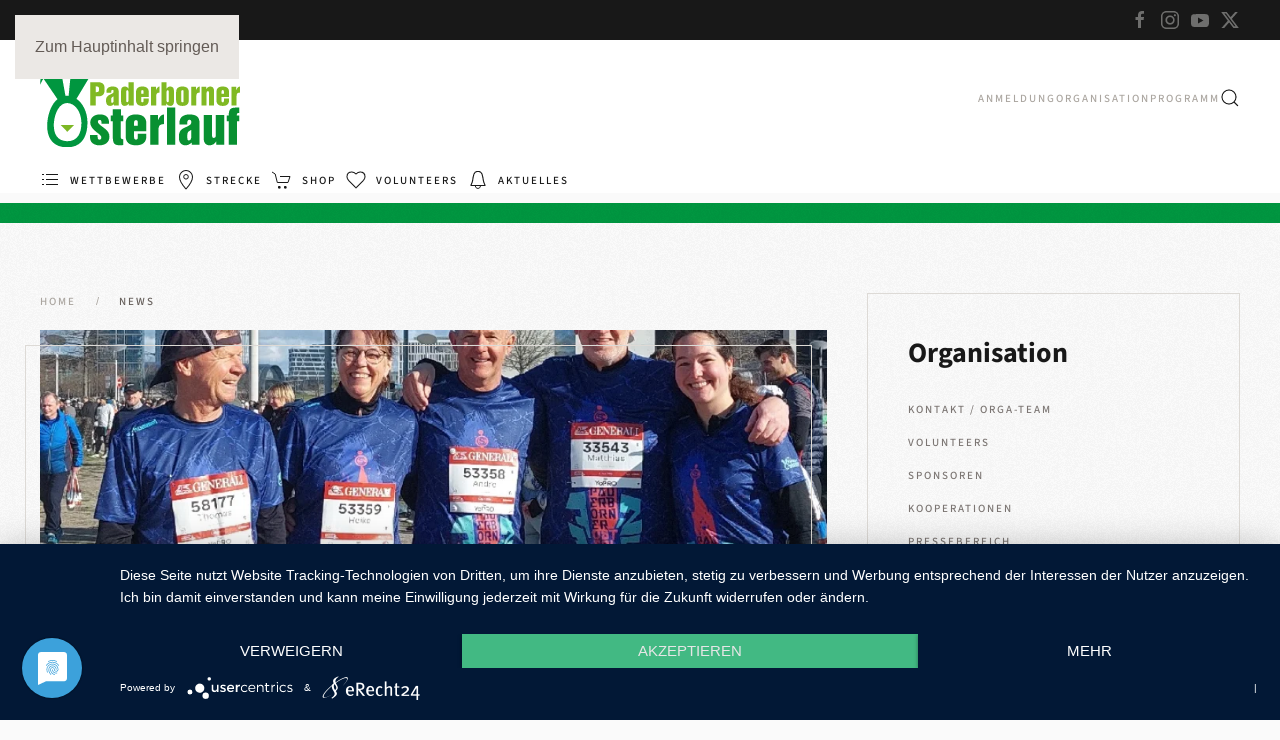

--- FILE ---
content_type: text/html; charset=utf-8
request_url: https://www.paderborner-osterlauf.de/neuigkeiten.html?start=20
body_size: 10992
content:
<!DOCTYPE html>
<html lang="de-de" dir="ltr">
    <head>
        <meta name="viewport" content="width=device-width, initial-scale=1">
        <link rel="icon" href="/images/brand/favicon.ico" sizes="any">
                <link rel="apple-touch-icon" href="/images/brand/apple_touch_icon.png">
        <meta charset="utf-8">
	<meta name="description" content="Paderborner Osterlauf - Offizielle Web-Site des ältesten deutschen Straßenlaufs">
	<meta name="generator" content="Joomla! - Open Source Content Management">
	<title>The News – Paderborner-Osterlauf.de</title>
	<link href="/neuigkeiten.feed?type=rss" rel="alternate" type="application/rss+xml" title="The News – Paderborner-Osterlauf.de">
	<link href="/neuigkeiten.feed?type=atom" rel="alternate" type="application/atom+xml" title="The News – Paderborner-Osterlauf.de">
	<link href="https://www.paderborner-osterlauf.de/component/finder/search.opensearch?Itemid=731" rel="search" title="OpenSearch Paderborner-Osterlauf.de" type="application/opensearchdescription+xml">
<link href="/media/vendor/joomla-custom-elements/css/joomla-alert.min.css?0.4.1" rel="stylesheet">
	<link href="/media/system/css/joomla-fontawesome.min.css?4.5.33" rel="preload" as="style" onload="this.onload=null;this.rel='stylesheet'">
	<link href="/templates/yootheme/css/theme.12.css?1767179571" rel="stylesheet">
<script src="/media/vendor/awesomplete/js/awesomplete.min.js?1.1.7" defer></script>
	<script type="application/json" class="joomla-script-options new">{"joomla.jtext":{"JLIB_JS_AJAX_ERROR_OTHER":"Beim Abrufen von JSON-Daten wurde ein HTTP-Statuscode %s zurückgegeben.","JLIB_JS_AJAX_ERROR_PARSE":"Ein Parsing-Fehler trat bei der Verarbeitung der folgenden JSON-Daten auf:<br><code style='color:inherit;white-space:pre-wrap;padding:0;margin:0;border:0;background:inherit;'>%s<\/code>","ERROR":"Fehler","MESSAGE":"Nachricht","NOTICE":"Hinweis","WARNING":"Warnung","JCLOSE":"Schließen","JOK":"OK","JOPEN":"Öffnen"},"finder-search":{"url":"\/component\/finder\/?task=suggestions.suggest&amp;format=json&amp;tmpl=component&amp;Itemid=731"},"system.paths":{"root":"","rootFull":"https:\/\/www.paderborner-osterlauf.de\/","base":"","baseFull":"https:\/\/www.paderborner-osterlauf.de\/"},"csrf.token":"e01ef6c5526698ff5759828f55569c3d"}</script>
	<script src="/media/system/js/core.min.js?a3d8f8"></script>
	<script src="/media/vendor/webcomponentsjs/js/webcomponents-bundle.min.js?2.8.0" nomodule defer></script>
	<script src="/media/com_finder/js/finder.min.js?755761" type="module"></script>
	<script src="/media/system/js/joomla-hidden-mail.min.js?80d9c7" type="module"></script>
	<script src="/media/system/js/messages.min.js?9a4811" type="module"></script>
	<script src="/templates/yootheme/vendor/assets/uikit/dist/js/uikit.min.js?4.5.33"></script>
	<script src="/templates/yootheme/vendor/assets/uikit/dist/js/uikit-icons-fuse.min.js?4.5.33"></script>
	<script src="/templates/yootheme/js/theme.js?4.5.33"></script>
	<script>window.yootheme ||= {}; var $theme = yootheme.theme = {"i18n":{"close":{"label":"Schlie\u00dfen"},"totop":{"label":"Zur\u00fcck nach oben"},"marker":{"label":"\u00d6ffnen"},"navbarToggleIcon":{"label":"Men\u00fc \u00f6ffnen"},"paginationPrevious":{"label":"Vorherige Seite"},"paginationNext":{"label":"N\u00e4chste Seite"},"searchIcon":{"toggle":"Suche \u00f6ffnen","submit":"Suche ausf\u00fchren"},"slider":{"next":"N\u00e4chste Folie","previous":"Vorherige Folie","slideX":"Folie %s","slideLabel":"%s von %s"},"slideshow":{"next":"N\u00e4chste Folie","previous":"Vorherige Folie","slideX":"Folie %s","slideLabel":"%s von %s"},"lightboxPanel":{"next":"N\u00e4chste Folie","previous":"Vorherige Folie","slideLabel":"%s von %s","close":"Schlie\u00dfen"}}};</script>
	<script type="application/javascript" src="https://app.usercentrics.eu/latest/main.js" id="-YYnebBA"></script>
<!-- Matomo -->
<script type="text/javascript">
  var _paq = _paq || [];
  /* tracker methods like "setCustomDimension" should be called before "trackPageView" */
  _paq.push(['trackPageView']);
  _paq.push(['enableLinkTracking']);
  (function() {
    var u="//www.hochrhein-zeitung.de/piwik/";
    _paq.push(['setTrackerUrl', u+'piwik.php']);
    _paq.push(['setSiteId', '6']);
    var d=document, g=d.createElement('script'), s=d.getElementsByTagName('script')[0];
    g.type='text/javascript'; g.async=true; g.defer=true; g.src=u+'piwik.js'; s.parentNode.insertBefore(g,s);
  })();
</script>
<!-- End Matomo Code -->

    </head>
    <body class="">

        <div class="uk-hidden-visually uk-notification uk-notification-top-left uk-width-auto">
            <div class="uk-notification-message">
                <a href="#tm-main" class="uk-link-reset">Zum Hauptinhalt springen</a>
            </div>
        </div>

        
        
        <div class="tm-page">

                        


<header class="tm-header-mobile uk-hidden@m">


        <div uk-sticky cls-active="uk-navbar-sticky" sel-target=".uk-navbar-container">
    
        <div class="uk-navbar-container">

            <div class="uk-container uk-container-expand">
                <nav class="uk-navbar" uk-navbar="{&quot;align&quot;:&quot;left&quot;,&quot;container&quot;:&quot;.tm-header-mobile &gt; [uk-sticky]&quot;,&quot;boundary&quot;:&quot;.tm-header-mobile .uk-navbar-container&quot;}">

                    
                                        <div class="uk-navbar-center">

                                                    <a href="https://www.paderborner-osterlauf.de/" aria-label="Zurück zur Startseite" class="uk-logo uk-navbar-item">
    <img alt="Paderborner Osterlauf" loading="eager" width="100" height="48" src="/images/brand/logo.svg"></a>
                        
                        
                    </div>
                    
                                        <div class="uk-navbar-right">

                        
                                                    <a uk-toggle href="#tm-dialog-mobile" class="uk-navbar-toggle">

        
        <div uk-navbar-toggle-icon></div>

        
    </a>
                        
                    </div>
                    
                </nav>
            </div>

        </div>

        </div>
    



        <div id="tm-dialog-mobile" uk-offcanvas="container: true; overlay: true" mode="slide" flip>
        <div class="uk-offcanvas-bar uk-flex uk-flex-column">

                        <button class="uk-offcanvas-close uk-close-large" type="button" uk-close uk-toggle="cls: uk-close-large; mode: media; media: @s"></button>
            
                        <div class="uk-margin-auto-bottom">
                
<div class="uk-grid uk-child-width-1-1" uk-grid>    <div>
<div class="uk-panel _menu" id="module-181">

    
    
<ul class="uk-nav uk-nav-default">
    
	<li class="item-124"><a href="/anmeldung.html">Anmeldung</a></li>
	<li class="item-136"><a href="/firmencup.html">Firmencup</a></li>
	<li class="item-1080"><a href="/heimathafenwertung.html">Heimathafenwertung</a></li>
	<li class="item-991"><a href="/studierendenwertung.html">Studierendenwertung</a></li>
	<li class="item-1102"><a href="/r5k-tour.html">R5K-Tour</a></li>
	<li class="item-138"><a href="http://www.paderborner-osterlauf.de/wettbewerbe/uebersicht.html">Wettbewerbe</a></li>
	<li class="item-183"><a href="/starterliste.html">Starterliste</a></li>
	<li class="item-193"><a href="http://www.paderborner-osterlauf.de/ergebnisse/archiv.html">Ergebnisse</a></li>
	<li class="item-190"><a href="/images/files/faq.pdf"> FAQ - Infos kompakt</a></li></ul>

</div>
</div>    <div>
<div class="uk-panel _menu" id="module-182">

    
    
<ul class="uk-nav uk-nav-default">
    
	<li class="item-137"><a href="/rahmenprogramm.html">Rahmenprogramm</a></li>
	<li class="item-218"><a href="/berichterstattung.html">Aktuelle Berichterstattung</a></li>
	<li class="item-156"><a href="/sportmesse.html">Sport- und Vitalitätsmesse</a></li>
	<li class="item-209"><a href="/highlights.html">Highlights</a></li>
	<li class="item-145"><a href="/anreise-und-parken.html">Anreise und Parken</a></li>
	<li class="item-192"><a href="/anwohnerinformation.html">Anwohnerinformation</a></li></ul>

</div>
</div>    <div>
<div class="uk-panel _menu" id="module-183">

    
    
<ul class="uk-nav uk-nav-default">
    
	<li class="item-202"><a href="/kontakt.html">Kontakt / Orga-Team</a></li>
	<li class="item-134"><a href="/helfer.html">Volunteers</a></li>
	<li class="item-149"><a href="/sponsoren.html">Sponsoren</a></li>
	<li class="item-1118"><a href="/link-center.html">Kooperationen</a></li>
	<li class="item-131"><a href="/presse.html">Pressebereich</a></li>
	<li class="item-129"><a href="/erfolgsgeschichte.html">Erfolgsgeschichte</a></li>
	<li class="item-1234"><a href="/nachhaltigkeit.html">Nachhaltigkeit</a></li></ul>

</div>
</div>    <div>
<div class="uk-panel _menu" id="module-184">

    
    
<ul class="uk-nav uk-nav-default">
    
	<li class="item-1399"><a href="/berichterstattung.html">Aktuelle Berichterstattung</a></li>
	<li class="item-341"><a href="/bilder.html">Bilder</a></li>
	<li class="item-207"><a href="http://www.paderborner-osterlauf.de/videos/2019.html">Videos</a></li></ul>

</div>
</div>    <div>
<div class="uk-panel" id="module-210">

    
    
<ul class="uk-nav uk-nav-default">
    
	<li class="item-121"><a href="/agbs.html">AGB</a></li>
	<li class="item-122"><a href="/impressum.html">Impressum</a></li>
	<li class="item-387"><a href="/datenschutz.html">Datenschutz</a></li>
	<li class="item-778"><a href="/shop">Shop</a></li></ul>

</div>
</div>    <div>
<div class="uk-panel" id="module-tm-4">

    
    

    <form id="search-tm-4" action="/component/finder/search.html?Itemid=731" method="get" role="search" class="uk-search js-finder-searchform uk-search-default uk-width-1-1"><span uk-search-icon></span><input name="q" class="js-finder-search-query uk-search-input" placeholder="Suche" required aria-label="Suche" type="search"><input type="hidden" name="Itemid" value="731"></form>
    

</div>
</div>    <div>
<div class="uk-panel" id="module-tm-6">

    
    <ul class="uk-grid uk-flex-inline uk-flex-middle uk-flex-nowrap uk-grid-small">                    <li><a href="https://www.facebook.com/PaderbornerOsterlauf" class="uk-preserve-width uk-icon-link" rel="noreferrer" target="_blank"><span uk-icon="icon: facebook;"></span></a></li>
                    <li><a href="https://www.instagram.com/paderborner_osterlauf/" class="uk-preserve-width uk-icon-link" rel="noreferrer" target="_blank"><span uk-icon="icon: instagram;"></span></a></li>
                    <li><a href="https://www.youtube.com/paderbornerosterlauf" class="uk-preserve-width uk-icon-link" rel="noreferrer" target="_blank"><span uk-icon="icon: youtube;"></span></a></li>
                    <li><a href="https://twitter.com/osterlauf" class="uk-preserve-width uk-icon-link" rel="noreferrer" target="_blank"><span uk-icon="icon: twitter;"></span></a></li>
            </ul>
</div>
</div></div>
            </div>
            
            
        </div>
    </div>
    
    
    

</header>


<div class="tm-toolbar tm-toolbar-default uk-visible@m">
    <div class="uk-container uk-flex uk-flex-middle">

        
                <div class="uk-margin-auto-left">
            <div class="uk-grid-medium uk-child-width-auto uk-flex-middle" uk-grid="margin: uk-margin-small-top">
                <div>
<div class="uk-panel" id="module-tm-5">

    
    <ul class="uk-grid uk-flex-inline uk-flex-middle uk-flex-nowrap uk-grid-small">                    <li><a href="https://www.facebook.com/PaderbornerOsterlauf" class="uk-preserve-width uk-icon-link" rel="noreferrer" target="_blank"><span uk-icon="icon: facebook;"></span></a></li>
                    <li><a href="https://www.instagram.com/paderborner_osterlauf/" class="uk-preserve-width uk-icon-link" rel="noreferrer" target="_blank"><span uk-icon="icon: instagram;"></span></a></li>
                    <li><a href="https://www.youtube.com/paderbornerosterlauf" class="uk-preserve-width uk-icon-link" rel="noreferrer" target="_blank"><span uk-icon="icon: youtube;"></span></a></li>
                    <li><a href="https://twitter.com/osterlauf" class="uk-preserve-width uk-icon-link" rel="noreferrer" target="_blank"><span uk-icon="icon: twitter;"></span></a></li>
            </ul>
</div>
</div>
            </div>
        </div>
        
    </div>
</div>

<header class="tm-header uk-visible@m">



    
        <div class="uk-navbar-container">

            <div class="uk-container">
                <nav class="uk-navbar" uk-navbar="{&quot;align&quot;:&quot;left&quot;,&quot;container&quot;:&quot;.tm-header&quot;,&quot;boundary&quot;:&quot;.tm-header .uk-navbar-container&quot;}">

                                        <div class="uk-navbar-left ">

                                                    <a href="https://www.paderborner-osterlauf.de/" aria-label="Zurück zur Startseite" class="uk-logo uk-navbar-item">
    <img alt="Paderborner Osterlauf" loading="eager" width="200" height="97" src="/images/brand/logo.svg"><img class="uk-logo-inverse" alt="Paderborner Osterlauf" loading="eager" width="200" height="97" src="/images/brand/logo_neg.svg"></a>
                        
                        
                        
                    </div>
                    
                    
                                        <div class="uk-navbar-right">

                                                    
<ul class="uk-navbar-nav">
    
	<li class="item-232"><a href="/anmeldung.html">Anmeldung</a></li>
	<li class="item-233"><a href="/helfer.html">Organisation</a></li>
	<li class="item-234"><a href="/rahmenprogramm.html">Programm</a></li></ul>

                        
                                                    

    <a class="uk-navbar-toggle" id="module-tm-3" href="#search-tm-3-search" uk-search-icon uk-toggle></a>

    <div uk-modal id="search-tm-3-search" class="uk-modal">
        <div class="uk-modal-dialog uk-modal-body">

            
            
                <form id="search-tm-3" action="/component/finder/search.html?Itemid=731" method="get" role="search" class="uk-search js-finder-searchform uk-width-1-1 uk-search-medium"><span uk-search-icon></span><input name="q" class="js-finder-search-query uk-search-input" placeholder="Suche" required aria-label="Suche" type="search" autofocus><input type="hidden" name="Itemid" value="731"></form>
                
            
        </div>
    </div>


                        
                    </div>
                    
                </nav>
            </div>

        </div>

    







</header>

            
            <div id="module-179" class="builder"><!-- Builder #module-179 --><style class="uk-margin-remove-adjacent">#module-179\#0 .uk-tile-muted{background-color: #FFF;}</style>
<div class="dm-navi uk-visible@m uk-section-default">
        <div style="background-size: 1px auto; background-color: #FFFFFF;" data-src="/images/brand/logo_neg-2012.svg" uk-img class="uk-background-norepeat uk-background-center-center uk-section uk-section-xsmall uk-padding-remove-bottom">    
        
        
        
            
                                <div class="uk-container">                
                    <div class="uk-grid-margin uk-container uk-container-expand"><div class="uk-visible@m uk-grid tm-grid-expand uk-grid-column-collapse uk-child-width-1-1">
<div class="uk-width-1-1 uk-visible@m" id="module-179#0">
    
        
            
            
            
                
                    
<div class="uk-margin uk-visible@m">
        <div class="uk-flex-middle uk-grid-small uk-child-width-auto" uk-grid>    
    
                <div class="el-item">
        
        
<a class="el-content uk-button uk-button-text uk-flex-inline uk-flex-center uk-flex-middle" href="/wettbewerbe/uebersicht.html">
        <span class="uk-margin-small-right" uk-icon="list"></span>    
        Wettbewerbe    
    
</a>


                </div>
        
    
                <div class="el-item">
        
        
<a class="el-content uk-button uk-button-text uk-flex-inline uk-flex-center uk-flex-middle" href="/wettbewerbe/streckenplan.html">
        <span class="uk-margin-small-right" uk-icon="location"></span>    
        Strecke    
    
</a>


                </div>
        
    
                <div class="el-item">
        
        
<a class="el-content uk-button uk-button-text uk-flex-inline uk-flex-center uk-flex-middle" href="/shop.html">
        <span class="uk-margin-small-right" uk-icon="cart"></span>    
        Shop    
    
</a>


                </div>
        
    
                <div class="el-item">
        
        
<a class="el-content uk-button uk-button-text uk-flex-inline uk-flex-center uk-flex-middle" href="/helfer.html">
        <span class="uk-margin-small-right" uk-icon="heart"></span>    
        Volunteers    
    
</a>


                </div>
        
    
                <div class="el-item">
        
        
<a class="el-content uk-button uk-button-text uk-flex-inline uk-flex-center uk-flex-middle" href="/neuigkeiten.html">
        <span class="uk-margin-small-right" uk-icon="bell"></span>    
        Aktuelles    
    
</a>


                </div>
        
    
        </div>    
</div>

                
            
        
    
</div></div></div>
                                </div>                
            
        
        </div>
    
</div>
<div class="uk-section-primary uk-section uk-section-xsmall uk-padding-remove-top">
    
        
        
        
            
                                <div class="uk-container">                
                    <div class="uk-grid tm-grid-expand uk-child-width-1-1 uk-grid-margin">
<div class="uk-width-1-1@m">
    
        
            
            
            
                
                    
                
            
        
    
</div></div>
                                </div>                
            
        
    
</div></div>

            <main id="tm-main" >

                
                <div id="system-message-container" aria-live="polite"></div>

                <!-- Builder #template-Xw7c5mCi -->
<div class="uk-section-default uk-section">
    
        
        
        
            
                                <div class="uk-container">                
                    <div class="uk-grid tm-grid-expand uk-grid-margin" uk-grid>
<div class="uk-width-2-3@m">
    
        
            
            
            
                
                    

<nav aria-label="Breadcrumb">
    <ul class="uk-breadcrumb uk-margin-remove-bottom" vocab="https://schema.org/" typeof="BreadcrumbList">
    
            <li property="itemListElement" typeof="ListItem">            <a href="/" property="item" typeof="WebPage"><span property="name">Home</span></a>
            <meta property="position" content="1">
            </li>    
            <li property="itemListElement" typeof="ListItem">            <span property="name" aria-current="page">News</span>            <meta property="position" content="2">
            </li>    
    </ul>
</nav>

<div class="uk-margin">
    
        <div class="uk-grid uk-child-width-1-1 uk-grid-row-large uk-grid-match" uk-grid>                <div>
<div class="el-item uk-flex uk-flex-column">
        <a class="uk-flex-1 uk-panel uk-margin-remove-first-child uk-link-toggle" href="/neuigkeiten/1246-der-paderborner-osterlauf-in-berlin.html">    
        
            
                
            
            
                                
<div class="tm-box-decoration-default uk-inline">
    
                <picture>
<source type="image/webp" srcset="/templates/yootheme/cache/6d/BerlinMarathon_HP-6db87a4d.webp 768w, /templates/yootheme/cache/00/BerlinMarathon_HP-006392d4.webp 1000w" sizes="(min-width: 1000px) 1000px">
<img src="/templates/yootheme/cache/6d/BerlinMarathon_HP-6d62bb00.jpeg" width="1000" height="400" alt="Der Paderborner Osterlauf in Berlin" loading="lazy" class="el-image">
</picture>        
        
    
</div>                
                
                    

                <div class="el-meta uk-text-meta uk-margin-medium-top">10. April 2025</div>        
                <h3 class="el-title uk-font-secondary uk-text-success uk-margin-remove-top uk-margin-remove-bottom">                        Der Paderborner Osterlauf in Berlin                    </h3>        
        
    
        
        
                <div class="el-content uk-panel uk-margin-small-top">Einige Osterläuferinnen und Osterläufer haben das neue Shirt, exklusiv designed von Lukas Michalski, am vergangenen Wochenende beim Halbmarathon in Berlin getestet und für gut befunden. Thomas, Heike, André, Mathias und Nadine kamen allesamt gut und heile ins Ziel beim Hauptstadtevent und freuen sich nun, in etwas mehr als einer Woche auch beim Paderborner Osterlauf an der Startlinie zu stehen…</div>        
        
                <div class="uk-margin-small-top"><div class="el-link uk-button uk-button-text">Weiterlesen</div></div>        

                
                
            
        
        </a>    
</div></div>
                <div>
<div class="el-item uk-flex uk-flex-column">
        <a class="uk-flex-1 uk-panel uk-margin-remove-first-child uk-link-toggle" href="/neuigkeiten/1245-startnummernausgabe-beim-sc-gruen-weiss-geoeffnet.html">    
        
            
                
            
            
                                
<div class="tm-box-decoration-default uk-inline">
    
                <picture>
<source type="image/webp" srcset="/templates/yootheme/cache/4e/Startnummernausgabe_2025-4efb0444.webp 768w, /templates/yootheme/cache/52/Startnummernausgabe_2025-526fe260.webp 1000w" sizes="(min-width: 1000px) 1000px">
<img src="/templates/yootheme/cache/6f/Startnummernausgabe_2025-6f29c8d4.jpeg" width="1000" height="400" alt="Startnummernausgabe beim SC Grün-Weiß geöffnet" loading="lazy" class="el-image">
</picture>        
        
    
</div>                
                
                    

                <div class="el-meta uk-text-meta uk-margin-medium-top">08. April 2025</div>        
                <h3 class="el-title uk-font-secondary uk-text-success uk-margin-remove-top uk-margin-remove-bottom">                        Startnummernausgabe beim SC Grün-Weiß geöffnet                    </h3>        
        
    
        
        
                <div class="el-content uk-panel uk-margin-small-top">Nun sind es nur noch 11 Tage bis zum Start des 77. Paderborner Osterlaufes, der erneut tausende Läuferinnen und Läufer auf die Straßen Paderborns ziehen wird. Wie in jedem Jahr öffnet dafür schon einige Tage vor dem Großevent die Startnummernausgabe beim SC Grün-Weiß Paderborn (Schützenplatz 3, 33102 Paderborn).

Ab heute bis Mittwoch, 16. April 2025, können die Startunterlagen der Läuferinnen…</div>        
        
                <div class="uk-margin-small-top"><div class="el-link uk-button uk-button-text">Weiterlesen</div></div>        

                
                
            
        
        </a>    
</div></div>
                <div>
<div class="el-item uk-flex uk-flex-column">
        <a class="uk-flex-1 uk-panel uk-margin-remove-first-child uk-link-toggle" href="/neuigkeiten/1244-geschenke-anlaesslich-des-100-geburtstages.html">    
        
            
                
            
            
                                
<div class="tm-box-decoration-default uk-inline">
    
                <picture>
<source type="image/webp" srcset="/templates/yootheme/cache/2a/HNF_Laufshirt_HP-2af38767.webp 768w, /templates/yootheme/cache/86/HNF_Laufshirt_HP-86eb7e56.webp 1000w" sizes="(min-width: 1000px) 1000px">
<img src="/templates/yootheme/cache/7d/HNF_Laufshirt_HP-7dc85285.jpeg" width="1000" height="400" alt="Geschenke anlässlich des 100. Geburtstages" loading="lazy" class="el-image">
</picture>        
        
    
</div>                
                
                    

                <div class="el-meta uk-text-meta uk-margin-medium-top">01. April 2025</div>        
                <h3 class="el-title uk-font-secondary uk-text-success uk-margin-remove-top uk-margin-remove-bottom">                        Geschenke anlässlich des 100. Geburtstages                    </h3>        
        
    
        
        
                <div class="el-content uk-panel uk-margin-small-top">HNF-Geschäftsführer Dr. Jochen Viehoff und Mathias Vetter, Vereinsmanager des SC Grün-Weiß Paderborn, haben die neuen Laufshirts getestet – und für sehr gut befunden. Begeistert von den neuen Shirts war auch Maskottchen Paola, das die beiden kräftig unterstützte. Anlässlich des 100-jährigen Geburtsages von Heinz Nixdorf gibt es eine spannende mehrjährige Kooperation zwischen dem größten Computerm…</div>        
        
                <div class="uk-margin-small-top"><div class="el-link uk-button uk-button-text">Weiterlesen</div></div>        

                
                
            
        
        </a>    
</div></div>
                <div>
<div class="el-item uk-flex uk-flex-column">
        <a class="uk-flex-1 uk-panel uk-margin-remove-first-child uk-link-toggle" href="/neuigkeiten/1243-osterlauf-ist-mehr-als-nur-sport.html">    
        
            
                
            
            
                                
<div class="tm-box-decoration-default uk-inline">
    
                <picture>
<source type="image/webp" srcset="/templates/yootheme/cache/b3/Pressebild-HNF-b3c1f3be.webp 768w, /templates/yootheme/cache/85/Pressebild-HNF-85e70788.webp 1000w" sizes="(min-width: 1000px) 1000px">
<img src="/templates/yootheme/cache/69/Pressebild-HNF-69cb4605.jpeg" width="1000" height="400" alt="Osterlauf ist mehr als nur Sport!" loading="lazy" class="el-image">
</picture>        
        
    
</div>                
                
                    

                <div class="el-meta uk-text-meta uk-margin-medium-top">28. März 2025</div>        
                <h3 class="el-title uk-font-secondary uk-text-success uk-margin-remove-top uk-margin-remove-bottom">                        Osterlauf ist mehr als nur Sport!                    </h3>        
        
    
        
        
                <div class="el-content uk-panel uk-margin-small-top">Vorbereitungen zum 77. Paderborner Osterlauf laufen auf Hochtouren
Paderborn (TF). Dieses Fazit zogen die Verantwortlichen des ältesten Straßenlaufs Deutschlands im Rahmen eines Pressegesprächs, welches traditionell den Auftakt der „heißen Phase“ vor dem Großevent darstellt.
Neu war in diesem Jahr jedoch der Ort dieser Veranstaltung, denn mit dem Heinz Nixdorf-MuseumsForum konnte man zugleich e…</div>        
        
                <div class="uk-margin-small-top"><div class="el-link uk-button uk-button-text">Weiterlesen</div></div>        

                
                
            
        
        </a>    
</div></div>
                <div>
<div class="el-item uk-flex uk-flex-column">
        <a class="uk-flex-1 uk-panel uk-margin-remove-first-child uk-link-toggle" href="/neuigkeiten/1242-ungebrochener-zulauf-5km-und-10km-ausgebucht.html">    
        
            
                
            
            
                                
<div class="tm-box-decoration-default uk-inline">
    
                <picture>
<source type="image/webp" srcset="/templates/yootheme/cache/6f/Laufer_2_HP-6f48a696.webp 768w, /templates/yootheme/cache/3e/Laufer_2_HP-3e7dae01.webp 1000w" sizes="(min-width: 1000px) 1000px">
<img src="/templates/yootheme/cache/86/Laufer_2_HP-8645d1cd.jpeg" width="1000" height="400" alt="Ungebrochener Zulauf: 5km und 10km ausgebucht" loading="lazy" class="el-image">
</picture>        
        
    
</div>                
                
                    

                <div class="el-meta uk-text-meta uk-margin-medium-top">26. März 2025</div>        
                <h3 class="el-title uk-font-secondary uk-text-success uk-margin-remove-top uk-margin-remove-bottom">                        Ungebrochener Zulauf: 5km und 10km ausgebucht                    </h3>        
        
    
        
        
                <div class="el-content uk-panel uk-margin-small-top">Die Teilnehmerzahlen des 77. Paderborner Osterlaufs sind schon jetzt auf dem Weg alle Rekorde zu brechen. Und das obwohl der älteste Straßenlauf Deutschlands erst in gut drei Wochen an den Start gehen wird. Im Durchschnitt liegen die Anmeldezahlen der einzelne Wettbewerbe mehr als 30% über den Anmeldungen zum gleichen Zeitpunkt im Vorjahr.
Aufgrund des hohen Zulaufs, der sich bereits in den verg…</div>        
        
                <div class="uk-margin-small-top"><div class="el-link uk-button uk-button-text">Weiterlesen</div></div>        

                
                
            
        
        </a>    
</div></div>
                </div>
    
</div>
<nav aria-label="Paginierung" class="uk-margin-medium uk-text-center">
    <ul class="uk-pagination uk-margin-remove-bottom uk-flex-center" uk-margin>
    
                                    <li>
                                            <a href="/neuigkeiten.html?start=15" aria-label="Zurück">
                            <span uk-pagination-previous></span>
                        </a>
                                    </li>
                                                <li>
                                            <a href="/neuigkeiten.html">1</a>
                                    </li>
                                                <li>
                                            <a href="/neuigkeiten.html?start=5">2</a>
                                    </li>
                                                <li>
                                            <a href="/neuigkeiten.html?start=10">3</a>
                                    </li>
                                                <li>
                                            <a href="/neuigkeiten.html?start=15">4</a>
                                    </li>
                                                <li class="uk-active"><span aria-current="page">5</span></li>
                                                <li>
                                            <a href="/neuigkeiten.html?start=25">6</a>
                                    </li>
                                                <li>
                                            <a href="/neuigkeiten.html?start=30">7</a>
                                    </li>
                                                <li>
                                            <a href="/neuigkeiten.html?start=35">8</a>
                                    </li>
                                                <li class="uk-disabled"><span>&hellip;</span></li>
                                                <li>
                                            <a href="/neuigkeiten.html?start=195">40</a>
                                    </li>
                                                <li>
                                            <a href="/neuigkeiten.html?start=25" aria-label="Weiter">
                            <span uk-pagination-next></span>
                        </a>
                                    </li>
                    
    
    </ul>
</nav>
                
            
        
    
</div>
<div class="uk-width-1-3@m">
    
        
            
            
            
                
                    <div>
<div class="uk-grid uk-child-width-1-1" uk-grid>    <div>
<div class="uk-card uk-card-body uk-card-default _menu" id="module-214">

    
        <h3 class="uk-card-title">

                Organisation        
        </h3>

    
    
<ul class="accordion uk-nav uk-nav-default">
    
	<li class="item-202"><a href="/kontakt.html">Kontakt / Orga-Team</a></li>
	<li class="item-134"><a href="/helfer.html">Volunteers</a></li>
	<li class="item-149"><a href="/sponsoren.html">Sponsoren</a></li>
	<li class="item-1118"><a href="/link-center.html">Kooperationen</a></li>
	<li class="item-131"><a href="/presse.html">Pressebereich</a></li>
	<li class="item-129"><a href="/erfolgsgeschichte.html">Erfolgsgeschichte</a></li>
	<li class="item-1234"><a href="/nachhaltigkeit.html">Nachhaltigkeit</a></li></ul>

</div>
</div>    <div>
<div class="uk-card uk-card-body uk-card-default _menu" id="module-122">

    
        <h3 class="uk-card-title">

                Programm        
        </h3>

    
    
<ul class="accordion uk-nav uk-nav-default">
    
	<li class="item-137"><a href="/rahmenprogramm.html">Rahmenprogramm</a></li>
	<li class="item-218"><a href="/berichterstattung.html">Aktuelle Berichterstattung</a></li>
	<li class="item-156"><a href="/sportmesse.html">Sport- und Vitalitätsmesse</a></li>
	<li class="item-209"><a href="/highlights.html">Highlights</a></li>
	<li class="item-145"><a href="/anreise-und-parken.html">Anreise und Parken</a></li>
	<li class="item-192"><a href="/anwohnerinformation.html">Anwohnerinformation</a></li></ul>

</div>
</div>    <div>
<div class="uk-card uk-card-body uk-card-default _menu" id="module-207">

    
        <h3 class="uk-card-title">

                Wettbewerbe        
        </h3>

    
    
<ul class="accordion uk-nav uk-nav-default">
    
	<li class="item-124"><a href="/anmeldung.html">Anmeldung</a></li>
	<li class="item-136"><a href="/firmencup.html">Firmencup</a></li>
	<li class="item-1080"><a href="/heimathafenwertung.html">Heimathafenwertung</a></li>
	<li class="item-991"><a href="/studierendenwertung.html">Studierendenwertung</a></li>
	<li class="item-1102"><a href="/r5k-tour.html">R5K-Tour</a></li>
	<li class="item-138"><a href="http://www.paderborner-osterlauf.de/wettbewerbe/uebersicht.html">Wettbewerbe</a></li>
	<li class="item-183"><a href="/starterliste.html">Starterliste</a></li>
	<li class="item-193"><a href="http://www.paderborner-osterlauf.de/ergebnisse/archiv.html">Ergebnisse</a></li>
	<li class="item-190"><a href="/images/files/faq.pdf"> FAQ - Infos kompakt</a></li></ul>

</div>
</div></div></div>
                
            
        
    
</div></div>
                                </div>                
            
        
    
</div>

                
            </main>

            

                        <footer>
                <!-- Builder #footer --><style class="uk-margin-remove-adjacent">#footer\#0 .uk-tile-muted{background-color: #FFF;}</style>
<div id="aktuelles" class="uk-section-secondary uk-section uk-section-small">
    
        
        
        
            
                                <div class="uk-container">                
                    <div class="uk-grid tm-grid-expand uk-child-width-1-1 uk-grid-margin">
<div class="uk-width-1-1@m">
    
        
            
            
            
                
                    
<div class="uk-h3 uk-heading-bullet uk-font-secondary uk-margin-remove-bottom">        Aktuelles    </div>
<div class="uk-h4 uk-margin-remove-top">        Bleib auf dem Laufenden    </div>
<div class="uk-margin">
    
        <div class="uk-grid uk-child-width-1-1 uk-child-width-1-2@s uk-child-width-1-4@m uk-grid-match" uk-grid>                <div>
<div class="el-item uk-flex uk-flex-column">
        <a class="uk-flex-1 uk-panel uk-transition-toggle uk-margin-remove-first-child uk-link-toggle" href="/neuigkeiten/1278-sport-trifft-wirtschaft.html">    
        
            
                
            
            
                                
<div class="tm-box-decoration-default uk-inline">
        <div class="uk-inline-clip">    
                <picture>
<source type="image/webp" srcset="/templates/yootheme/cache/92/sponsorenabend-2026-01_02a-9261f467.webp 768w, /templates/yootheme/cache/62/sponsorenabend-2026-01_02a-623790df.webp 900w" sizes="(min-width: 900px) 900px">
<img src="/templates/yootheme/cache/24/sponsorenabend-2026-01_02a-248072ea.jpeg" width="900" height="500" alt="Sport trifft Wirtschaft" loading="lazy" class="el-image uk-transition-scale-up uk-transition-opaque">
</picture>        
        
        </div>    
</div>                
                
                    

                <div class="el-meta uk-text-meta uk-margin-top">27. Januar 2026</div>        
                <h5 class="el-title uk-margin-remove-top uk-margin-remove-bottom">                        Sport trifft Wirtschaft                    </h5>        
        
    
        
        
                <div class="el-content uk-panel uk-text-small uk-margin-top">
Drei Laufevents bringen OWL im Airport Forum zusammen
Paderborn/Salzkotten/Lippstadt. Anfang vergangener Woche wurde das Airport Forum am Flughafen Paderborn-Lippstadt zur Bühne für ein starkes regionales Signal: Der Partner- und Sponsorenabend „Sp…</div>        
        
        

                
                
            
        
        </a>    
</div></div>
                <div>
<div class="el-item uk-flex uk-flex-column">
        <a class="uk-flex-1 uk-panel uk-transition-toggle uk-margin-remove-first-child uk-link-toggle" href="/neuigkeiten/1275-78-paderborner-osterlauf-schon-jetzt-auf-erfolgskurs.html">    
        
            
                
            
            
                                
<div class="tm-box-decoration-default uk-inline">
        <div class="uk-inline-clip">    
                <picture>
<source type="image/webp" srcset="/templates/yootheme/cache/b6/2025_04_05_r5k-paderborn-start-b6914c5b.webp 768w, /templates/yootheme/cache/46/2025_04_05_r5k-paderborn-start-46c728e3.webp 900w, /templates/yootheme/cache/eb/2025_04_05_r5k-paderborn-start-ebb1b5c2.webp 1024w" sizes="(min-width: 900px) 900px">
<img src="/templates/yootheme/cache/3f/2025_04_05_r5k-paderborn-start-3f1d6938.jpeg" width="900" height="500" alt="78. Paderborner Osterlauf schon jetzt auf Erfolgskurs" loading="lazy" class="el-image uk-transition-scale-up uk-transition-opaque">
</picture>        
        
        </div>    
</div>                
                
                    

                <div class="el-meta uk-text-meta uk-margin-top">30. Dezember 2025</div>        
                <h5 class="el-title uk-margin-remove-top uk-margin-remove-bottom">                        78. Paderborner Osterlauf schon jetzt auf Erfolgskurs                    </h5>        
        
    
        
        
                <div class="el-content uk-panel uk-text-small uk-margin-top">2025 noch den Startplatz sichern
Der Countdown läuft – für das Jahr 2025 genauso wie beim Paderborner Osterlauf. Bis zum Jahreswechsel profitieren Frühbucher bei der Anmeldung zum beliebtesten Laufsportevent weit und breit von besonders günstigen K…</div>        
        
        

                
                
            
        
        </a>    
</div></div>
                <div>
<div class="el-item uk-flex uk-flex-column">
        <a class="uk-flex-1 uk-panel uk-transition-toggle uk-margin-remove-first-child uk-link-toggle" href="/neuigkeiten/1274-lichterglanz-laufbegeisterung-und-vorfreude-auf-den-osterlauf.html">    
        
            
                
            
            
                                
<div class="tm-box-decoration-default uk-inline">
        <div class="uk-inline-clip">    
                <picture>
<source type="image/webp" srcset="/templates/yootheme/cache/6d/OL_Logo_Weihnachten25_HP-6d1698f6.webp 768w, /templates/yootheme/cache/9d/OL_Logo_Weihnachten25_HP-9d40fc4e.webp 900w" sizes="(min-width: 900px) 900px">
<img src="/templates/yootheme/cache/4e/OL_Logo_Weihnachten25_HP-4ee55646.jpeg" width="900" height="500" alt="Lichterglanz, Laufbegeisterung und Vorfreude auf den Osterlauf" loading="lazy" class="el-image uk-transition-scale-up uk-transition-opaque">
</picture>        
        
        </div>    
</div>                
                
                    

                <div class="el-meta uk-text-meta uk-margin-top">23. Dezember 2025</div>        
                <h5 class="el-title uk-margin-remove-top uk-margin-remove-bottom">                        Lichterglanz, Laufbegeisterung und Vorfreude auf den Osterlauf                    </h5>        
        
    
        
        
                <div class="el-content uk-panel uk-text-small uk-margin-top">Liebe Läuferinnen und Läufer, liebe Förderer und Partner, liebe Volunteers und Freunde des Paderborner Osterlaufes,
wenn Lichterketten die Innenstädte erhellen, der Duft von Glühwein und Gebäck in der Luft liegt und das Jahr langsam zur Ruhe kommt…</div>        
        
        

                
                
            
        
        </a>    
</div></div>
                <div>
<div class="el-item uk-flex uk-flex-column">
        <a class="uk-flex-1 uk-panel uk-transition-toggle uk-margin-remove-first-child uk-link-toggle" href="/neuigkeiten/1273-dein-startplatz-ideal-als-weihnachtsgeschenk.html">    
        
            
                
            
            
                                
<div class="tm-box-decoration-default uk-inline">
        <div class="uk-inline-clip">    
                <picture>
<source type="image/webp" srcset="/templates/yootheme/cache/32/Bild_PM_Weihnachtsgeschenk-3205f4ef.webp 768w, /templates/yootheme/cache/c2/Bild_PM_Weihnachtsgeschenk-c2539057.webp 900w" sizes="(min-width: 900px) 900px">
<img src="/templates/yootheme/cache/5f/Bild_PM_Weihnachtsgeschenk-5f60bc1a.jpeg" width="900" height="500" alt="Dein Startplatz – ideal als Weihnachtsgeschenk" loading="lazy" class="el-image uk-transition-scale-up uk-transition-opaque">
</picture>        
        
        </div>    
</div>                
                
                    

                <div class="el-meta uk-text-meta uk-margin-top">11. Dezember 2025</div>        
                <h5 class="el-title uk-margin-remove-top uk-margin-remove-bottom">                        Dein Startplatz – ideal als Weihnachtsgeschenk                    </h5>        
        
    
        
        
                <div class="el-content uk-panel uk-text-small uk-margin-top">Der Paderborner Osterlauf unter dem Weihnachtsbaum: Ist das nicht eine wunderbare Idee? Verschenkt in diesem Jahr zum Fest doch einen Startplatz für den 4. April 2026 oder die Teilnahme an einem der Vorbereitungskurse des SC Grün-Weiß Paderborn, die…</div>        
        
        

                
                
            
        
        </a>    
</div></div>
                </div>
    
</div>
                
            
        
    
</div></div>
                                </div>                
            
        
    
</div>
<div id="sponsoren" class="uk-section-default uk-section uk-padding-remove-bottom">
    
        
        
        
            
                                <div class="uk-container">                
                    <div class="uk-grid tm-grid-expand uk-child-width-1-1 uk-grid-margin uk-margin-remove-bottom">
<div class="uk-width-1-1@m">
    
        
            
            
            
                
                    
<div class="uk-h3 uk-heading-bullet uk-font-secondary uk-margin-remove-bottom">        Sponsoren    </div>
<div class="uk-slider-container uk-margin uk-text-center" uk-slider="sets: 1; velocity: 1.7; autoplay: 1;  autoplayInterval: 5000;">
    <div class="uk-position-relative">
        
            <div class="uk-slider-items uk-grid uk-grid-small uk-grid-divider">                                <div class="uk-width-1-3 uk-width-1-4@s uk-width-1-5@m uk-width-1-6@l">
<div class="el-item">
        <a class="uk-inline-clip uk-link-toggle" href="https://www.hotel-vivendi.de/" target="_blank">    
        
<picture>
<source type="image/webp" srcset="/templates/yootheme/cache/80/hotel_vivendi-80cc72e2.webp 135w" sizes="(min-width: 135px) 135px">
<img src="/templates/yootheme/cache/a6/hotel_vivendi-a60de617.png" width="135" height="90" alt="Hotel Vivendi" loading="lazy" class="el-image uk-transition-opaque">
</picture>

        
        
        
        </a>    
</div></div>                                <div class="uk-width-1-3 uk-width-1-4@s uk-width-1-5@m uk-width-1-6@l">
<div class="el-item">
        <a class="uk-inline-clip uk-link-toggle" href="https://www.padersprinter.de/" target="_blank">    
        
<picture>
<source type="image/webp" srcset="/templates/yootheme/cache/35/padersprinter-35f0ee3c.webp 135w" sizes="(min-width: 135px) 135px">
<img src="/templates/yootheme/cache/16/padersprinter-16eeecb9.png" width="135" height="90" alt="PaderSprinter" loading="lazy" class="el-image uk-transition-opaque">
</picture>

        
        
        
        </a>    
</div></div>                                <div class="uk-width-1-3 uk-width-1-4@s uk-width-1-5@m uk-width-1-6@l">
<div class="el-item">
        <a class="uk-inline-clip uk-link-toggle" href="http://www.dspace.de/ww/de/gmb/home.cfm" target="_blank">    
        
<picture>
<source type="image/webp" srcset="/templates/yootheme/cache/0f/dSPACE-0ff68fc5.webp 135w" sizes="(min-width: 135px) 135px">
<img src="/templates/yootheme/cache/a3/dSPACE-a306a42b.png" width="135" height="90" alt="dSPACE" loading="lazy" class="el-image uk-transition-opaque">
</picture>

        
        
        
        </a>    
</div></div>                                <div class="uk-width-1-3 uk-width-1-4@s uk-width-1-5@m uk-width-1-6@l">
<div class="el-item">
        <a class="uk-inline-clip uk-link-toggle" href="https://lean-pro.de/" target="_blank">    
        
<picture>
<source type="image/webp" srcset="/templates/yootheme/cache/da/lean-pro-da5f4f2a.webp 135w" sizes="(min-width: 135px) 135px">
<img src="/templates/yootheme/cache/20/lean-pro-202e78c2.png" width="135" height="90" alt="Lean-Pro" loading="lazy" class="el-image uk-transition-opaque">
</picture>

        
        
        
        </a>    
</div></div>                                <div class="uk-width-1-3 uk-width-1-4@s uk-width-1-5@m uk-width-1-6@l">
<div class="el-item">
        <a class="uk-inline-clip uk-link-toggle" href="http://www.krombacher.de/" target="_blank">    
        
<picture>
<source type="image/webp" srcset="/templates/yootheme/cache/2c/krombacher-2c17a030.webp 135w" sizes="(min-width: 135px) 135px">
<img src="/templates/yootheme/cache/bf/krombacher-bf45e3a4.png" width="135" height="90" alt="Krombacher" loading="lazy" class="el-image uk-transition-opaque">
</picture>

        
        
        
        </a>    
</div></div>                                <div class="uk-width-1-3 uk-width-1-4@s uk-width-1-5@m uk-width-1-6@l">
<div class="el-item">
        <a class="uk-inline-clip uk-link-toggle" href="http://www.bad-driburger.de/" target="_blank">    
        
<picture>
<source type="image/webp" srcset="/templates/yootheme/cache/15/Bad_Driburger-1528098a.webp 135w" sizes="(min-width: 135px) 135px">
<img src="/templates/yootheme/cache/d2/Bad_Driburger-d20e73e1.png" width="135" height="90" alt="Bad Driburger" loading="lazy" class="el-image uk-transition-opaque">
</picture>

        
        
        
        </a>    
</div></div>                                <div class="uk-width-1-3 uk-width-1-4@s uk-width-1-5@m uk-width-1-6@l">
<div class="el-item">
        <a class="uk-inline-clip uk-link-toggle" href="https://www.festfalen-catering.de/" target="_blank">    
        
<picture>
<source type="image/webp" srcset="/templates/yootheme/cache/2f/festfalen_catering-2f2d4663.webp 135w" sizes="(min-width: 135px) 135px">
<img src="/templates/yootheme/cache/6e/festfalen_catering-6ea42286.png" width="135" height="90" alt="Festfalen Catering" loading="lazy" class="el-image uk-transition-opaque">
</picture>

        
        
        
        </a>    
</div></div>                                <div class="uk-width-1-3 uk-width-1-4@s uk-width-1-5@m uk-width-1-6@l">
<div class="el-item">
        <a class="uk-inline-clip uk-link-toggle" href="https://farbecht-medienagentur.de/" target="_blank">    
        
<picture>
<source type="image/webp" srcset="/templates/yootheme/cache/03/farbecht-038fe5ec.webp 135w" sizes="(min-width: 135px) 135px">
<img src="/templates/yootheme/cache/c0/farbecht-c0eb9b59.png" width="135" height="90" alt="Farbecht" loading="lazy" class="el-image uk-transition-opaque">
</picture>

        
        
        
        </a>    
</div></div>                                <div class="uk-width-1-3 uk-width-1-4@s uk-width-1-5@m uk-width-1-6@l">
<div class="el-item">
        <a class="uk-inline-clip uk-link-toggle" href="http://www.styleundprint.de/" target="_blank">    
        
<picture>
<source type="image/webp" srcset="/templates/yootheme/cache/71/style-print-71a2dc84.webp 135w" sizes="(min-width: 135px) 135px">
<img src="/templates/yootheme/cache/e7/style-print-e773ac8f.png" width="135" height="90" alt="Style&amp;Print" loading="lazy" class="el-image uk-transition-opaque">
</picture>

        
        
        
        </a>    
</div></div>                                <div class="uk-width-1-3 uk-width-1-4@s uk-width-1-5@m uk-width-1-6@l">
<div class="el-item">
        <a class="uk-inline-clip uk-link-toggle" href="https://www.420pharma.de/" target="_blank">    
        
<picture>
<source type="image/webp" srcset="/templates/yootheme/cache/e0/four20pharma-e007bd44.webp 135w" sizes="(min-width: 135px) 135px">
<img src="/templates/yootheme/cache/99/four20pharma-9994331d.png" width="135" height="90" alt="Four20Pharma" loading="lazy" class="el-image uk-transition-opaque">
</picture>

        
        
        
        </a>    
</div></div>                                <div class="uk-width-1-3 uk-width-1-4@s uk-width-1-5@m uk-width-1-6@l">
<div class="el-item">
        <a class="uk-inline-clip uk-link-toggle" href="http://www.thiel-gruppe.de/" target="_blank">    
        
<picture>
<source type="image/webp" srcset="/templates/yootheme/cache/0c/thiel_gruppe-0cfe0dd2.webp 135w" sizes="(min-width: 135px) 135px">
<img src="/templates/yootheme/cache/00/thiel_gruppe-004ff14e.png" width="135" height="90" alt="Thiel" loading="lazy" class="el-image uk-transition-opaque">
</picture>

        
        
        
        </a>    
</div></div>                                <div class="uk-width-1-3 uk-width-1-4@s uk-width-1-5@m uk-width-1-6@l">
<div class="el-item">
        <a class="uk-inline-clip uk-link-toggle" href="https://b2b.sportnavi.de/" target="_blank">    
        
<picture>
<source type="image/webp" srcset="/templates/yootheme/cache/9a/sportnavi-9aaf0c3c.webp 135w" sizes="(min-width: 135px) 135px">
<img src="/templates/yootheme/cache/1f/sportnavi-1f393ecd.png" width="135" height="90" alt="Sportnavi" loading="lazy" class="el-image uk-transition-opaque">
</picture>

        
        
        
        </a>    
</div></div>                                <div class="uk-width-1-3 uk-width-1-4@s uk-width-1-5@m uk-width-1-6@l">
<div class="el-item">
        <a class="uk-inline-clip uk-link-toggle" href="https://www.variete.de/spielorte/bad-oeynhausen/" target="_blank">    
        
<picture>
<source type="image/webp" srcset="/templates/yootheme/cache/22/gop_130x90-222c2525.webp 135w" sizes="(min-width: 135px) 135px">
<img src="/templates/yootheme/cache/90/gop_130x90-90ef7164.png" width="135" height="90" alt="GOP Kaiserpalais Bad Oeynhausen" loading="lazy" class="el-image uk-transition-opaque">
</picture>

        
        
        
        </a>    
</div></div>                                <div class="uk-width-1-3 uk-width-1-4@s uk-width-1-5@m uk-width-1-6@l">
<div class="el-item">
        <a class="uk-inline-clip uk-link-toggle" href="https://www.hoeffner.de/paderborn" target="_blank">    
        
<picture>
<source type="image/webp" srcset="/templates/yootheme/cache/7a/hoeffner-7a7fee07.webp 135w" sizes="(min-width: 135px) 135px">
<img src="/templates/yootheme/cache/7c/hoeffner-7c1ee68d.png" width="135" height="90" alt="Höffner" loading="lazy" class="el-image uk-transition-opaque">
</picture>

        
        
        
        </a>    
</div></div>                                <div class="uk-width-1-3 uk-width-1-4@s uk-width-1-5@m uk-width-1-6@l">
<div class="el-item">
        <a class="uk-inline-clip uk-link-toggle" href="http://www.sparkasse-paderborn.de/" target="_blank">    
        
<picture>
<source type="image/webp" srcset="/templates/yootheme/cache/33/sparkasse-33e9a139.webp 135w" sizes="(min-width: 135px) 135px">
<img src="/templates/yootheme/cache/ad/sparkasse-ad422988.png" width="135" height="90" alt="Sparkasse Paderborn-Detmold" loading="lazy" class="el-image uk-transition-opaque">
</picture>

        
        
        
        </a>    
</div></div>                                <div class="uk-width-1-3 uk-width-1-4@s uk-width-1-5@m uk-width-1-6@l">
<div class="el-item">
        <a class="uk-inline-clip uk-link-toggle" href="https://www.phoenixcontact.com/online/portal/de?urile=wcm%3apath%3a/dede/web/home" target="_blank">    
        
<picture>
<source type="image/webp" srcset="/templates/yootheme/cache/88/phoenix_contact-88d8488a.webp 135w" sizes="(min-width: 135px) 135px">
<img src="/templates/yootheme/cache/96/phoenix_contact-96c14b5f.png" width="135" height="90" alt="Phoenix Contact" loading="lazy" class="el-image uk-transition-opaque">
</picture>

        
        
        
        </a>    
</div></div>                                <div class="uk-width-1-3 uk-width-1-4@s uk-width-1-5@m uk-width-1-6@l">
<div class="el-item">
        <a class="uk-inline-clip uk-link-toggle" href="http://www.styleundprint.de/" target="_blank">    
        
<picture>
<source type="image/webp" srcset="/templates/yootheme/cache/71/style-print-71a2dc84.webp 135w" sizes="(min-width: 135px) 135px">
<img src="/templates/yootheme/cache/e7/style-print-e773ac8f.png" width="135" height="90" alt="Style&amp;Print" loading="lazy" class="el-image uk-transition-opaque">
</picture>

        
        
        
        </a>    
</div></div>                                <div class="uk-width-1-3 uk-width-1-4@s uk-width-1-5@m uk-width-1-6@l">
<div class="el-item">
        <a class="uk-inline-clip uk-link-toggle" href="http://www.westfalen-blatt.de/" target="_blank">    
        
<picture>
<source type="image/webp" srcset="/templates/yootheme/cache/07/WV-0711cf3e.webp 135w" sizes="(min-width: 135px) 135px">
<img src="/templates/yootheme/cache/c2/WV-c2296d19.png" width="135" height="90" alt="WESTFÄLISCHE VOLKSBLATT" loading="lazy" class="el-image uk-transition-opaque">
</picture>

        
        
        
        </a>    
</div></div>                                <div class="uk-width-1-3 uk-width-1-4@s uk-width-1-5@m uk-width-1-6@l">
<div class="el-item">
        <a class="uk-inline-clip uk-link-toggle" href="http://www.radiohochstift.de/" target="_blank">    
        
<picture>
<source type="image/webp" srcset="/templates/yootheme/cache/e9/radio-hochstift-e9a5d6bb.webp 135w" sizes="(min-width: 135px) 135px">
<img src="/templates/yootheme/cache/cf/radio-hochstift-cf45f56f.png" width="135" height="90" alt="Radio Hochstift" loading="lazy" class="el-image uk-transition-opaque">
</picture>

        
        
        
        </a>    
</div></div>                                <div class="uk-width-1-3 uk-width-1-4@s uk-width-1-5@m uk-width-1-6@l">
<div class="el-item">
        <a class="uk-inline-clip uk-link-toggle" href="https://www.hnf.de/nixdorf100.html" target="_blank">    
        
<picture>
<source type="image/webp" srcset="/templates/yootheme/cache/10/hnf-10598bf2.webp 135w" sizes="(min-width: 135px) 135px">
<img src="/templates/yootheme/cache/b1/hnf-b11c2ade.png" width="135" height="90" alt="HNF" loading="lazy" class="el-image uk-transition-opaque">
</picture>

        
        
        
        </a>    
</div></div>                                <div class="uk-width-1-3 uk-width-1-4@s uk-width-1-5@m uk-width-1-6@l">
<div class="el-item">
        <a class="uk-inline-clip uk-link-toggle" href="https://www.hotel-vivendi.de/" target="_blank">    
        
<picture>
<source type="image/webp" srcset="/templates/yootheme/cache/80/hotel_vivendi-80cc72e2.webp 135w" sizes="(min-width: 135px) 135px">
<img src="/templates/yootheme/cache/a6/hotel_vivendi-a60de617.png" width="135" height="90" alt="Hotel Vivendi" loading="lazy" class="el-image uk-transition-opaque">
</picture>

        
        
        
        </a>    
</div></div>                                <div class="uk-width-1-3 uk-width-1-4@s uk-width-1-5@m uk-width-1-6@l">
<div class="el-item">
        <a class="uk-inline-clip uk-link-toggle" href="https://www.padersprinter.de/" target="_blank">    
        
<picture>
<source type="image/webp" srcset="/templates/yootheme/cache/35/padersprinter-35f0ee3c.webp 135w" sizes="(min-width: 135px) 135px">
<img src="/templates/yootheme/cache/16/padersprinter-16eeecb9.png" width="135" height="90" alt="PaderSprinter" loading="lazy" class="el-image uk-transition-opaque">
</picture>

        
        
        
        </a>    
</div></div>                                <div class="uk-width-1-3 uk-width-1-4@s uk-width-1-5@m uk-width-1-6@l">
<div class="el-item">
        <a class="uk-inline-clip uk-link-toggle" href="http://www.dspace.de/ww/de/gmb/home.cfm" target="_blank">    
        
<picture>
<source type="image/webp" srcset="/templates/yootheme/cache/0f/dSPACE-0ff68fc5.webp 135w" sizes="(min-width: 135px) 135px">
<img src="/templates/yootheme/cache/a3/dSPACE-a306a42b.png" width="135" height="90" alt="dSPACE" loading="lazy" class="el-image uk-transition-opaque">
</picture>

        
        
        
        </a>    
</div></div>                                <div class="uk-width-1-3 uk-width-1-4@s uk-width-1-5@m uk-width-1-6@l">
<div class="el-item">
        <a class="uk-inline-clip uk-link-toggle" href="http://www.krombacher.de/" target="_blank">    
        
<picture>
<source type="image/webp" srcset="/templates/yootheme/cache/2c/krombacher-2c17a030.webp 135w" sizes="(min-width: 135px) 135px">
<img src="/templates/yootheme/cache/bf/krombacher-bf45e3a4.png" width="135" height="90" alt="Krombacher" loading="lazy" class="el-image uk-transition-opaque">
</picture>

        
        
        
        </a>    
</div></div>                                <div class="uk-width-1-3 uk-width-1-4@s uk-width-1-5@m uk-width-1-6@l">
<div class="el-item">
        <a class="uk-inline-clip uk-link-toggle" href="http://www.laufladen-endspurt.de/" target="_blank">    
        
<picture>
<source type="image/webp" srcset="/templates/yootheme/cache/d8/LaufladenEndspurt-d85ff936.webp 135w" sizes="(min-width: 135px) 135px">
<img src="/templates/yootheme/cache/1e/LaufladenEndspurt-1ed309ea.png" width="135" height="90" alt="Laufladen Endspurt" loading="lazy" class="el-image uk-transition-opaque">
</picture>

        
        
        
        </a>    
</div></div>                                <div class="uk-width-1-3 uk-width-1-4@s uk-width-1-5@m uk-width-1-6@l">
<div class="el-item">
        <a class="uk-inline-clip uk-link-toggle" href="http://www.thiel-gruppe.de/" target="_blank">    
        
<picture>
<source type="image/webp" srcset="/templates/yootheme/cache/0c/thiel_gruppe-0cfe0dd2.webp 135w" sizes="(min-width: 135px) 135px">
<img src="/templates/yootheme/cache/00/thiel_gruppe-004ff14e.png" width="135" height="90" alt="Thiel" loading="lazy" class="el-image uk-transition-opaque">
</picture>

        
        
        
        </a>    
</div></div>                                <div class="uk-width-1-3 uk-width-1-4@s uk-width-1-5@m uk-width-1-6@l">
<div class="el-item">
        <a class="uk-inline-clip uk-link-toggle" href="http://www.sparkasse-paderborn.de/" target="_blank">    
        
<picture>
<source type="image/webp" srcset="/templates/yootheme/cache/33/sparkasse-33e9a139.webp 135w" sizes="(min-width: 135px) 135px">
<img src="/templates/yootheme/cache/ad/sparkasse-ad422988.png" width="135" height="90" alt="Sparkasse Paderborn-Detmold" loading="lazy" class="el-image uk-transition-opaque">
</picture>

        
        
        
        </a>    
</div></div>                                <div class="uk-width-1-3 uk-width-1-4@s uk-width-1-5@m uk-width-1-6@l">
<div class="el-item">
        <a class="uk-inline-clip uk-link-toggle" href="http://www.westfalen-blatt.de/" target="_blank">    
        
<picture>
<source type="image/webp" srcset="/templates/yootheme/cache/07/WV-0711cf3e.webp 135w" sizes="(min-width: 135px) 135px">
<img src="/templates/yootheme/cache/c2/WV-c2296d19.png" width="135" height="90" alt="WESTFÄLISCHE VOLKSBLATT" loading="lazy" class="el-image uk-transition-opaque">
</picture>

        
        
        
        </a>    
</div></div>                            </div>
        
        
        
    </div>
    

</div>
                
            
        
    
</div></div>
                                </div>                
            
        
    
</div>
<div id="veranstalter" class="uk-section-default uk-section">
    
        
        
        
            
                                <div class="uk-container">                
                    <div class="uk-grid tm-grid-expand uk-grid-margin uk-margin-remove-top" uk-grid>
<div class="uk-grid-item-match uk-width-1-2@m" id="footer#0">
        <div class="uk-tile-muted uk-tile  uk-tile-small uk-flex uk-flex-middle">    
        
            
            
                        <div class="uk-panel uk-width-1-1">            
                
                    
<h3 class="uk-h5 uk-font-tertiary">        Veranstalter des Traditionslaufs    </h3><div><a href="https://www.gw-pb.de/" target="_blank" rel="noopener noreferrer"><img style="margin: 0px 0px 0px 5px; vertical-align: middle;" onmouseover="this.src='/images/logos/sc_hover.png';" onmouseout="this.src='/images/logos/sc.png';" src="/images/logos/sc.png" alt="sc" /></a>&nbsp; <a href="http://www.paderborn.de/" target="_blank" rel="noopener noreferrer"><img style="margin: 0px 30px;" src="/images/stories/button/paderborn.jpg" alt="paderborn" width="41" height="65" /></a></div>
                
                        </div>            
        
        </div>    
</div>
<div class="uk-grid-item-match uk-flex-bottom uk-width-1-2@m">
    
        
            
            
                        <div class="uk-panel uk-width-1-1">            
                
                    
<div class="uk-margin">
        <a class="el-link" href="https://paderborner-martinslauf.de/" target="_blank"><picture>
<source type="image/webp" srcset="/templates/yootheme/cache/e7/martinslauf-header-e79289d1.webp 768w, /templates/yootheme/cache/f9/martinslauf-header-f9dd0d7f.webp 900w" sizes="(min-width: 900px) 900px">
<img src="/templates/yootheme/cache/44/martinslauf-header-44052650.jpeg" width="900" height="359" class="el-image" alt loading="lazy">
</picture></a>    
    
</div>
                
                        </div>            
        
    
</div></div>
                                </div>                
            
        
    
</div>
<div id="navi" class="uk-section-muted uk-section uk-section-small">
    
        
        
        
            
                                <div class="uk-container">                
                    <div class="uk-grid tm-grid-expand uk-grid-margin" uk-grid>
<div class="uk-grid-item-match uk-flex-bottom uk-width-1-2@s uk-width-1-4@m">
    
        
            
            
                        <div class="uk-panel uk-width-1-1">            
                
                    
<div class="uk-h5">        Auf einen Blick    </div>
<ul class="uk-list uk-list-divider">
    
    
                <li class="el-item">            <div class="el-content uk-panel"><a href="/sponsoren/gold-partner.html" class="el-link uk-margin-remove-last-child">Unsere Sponsoren</a></div>        </li>                <li class="el-item">            <div class="el-content uk-panel"><a href="/bilder.html" class="el-link uk-margin-remove-last-child">Fotos & Videos</a></div>        </li>                <li class="el-item">            <div class="el-content uk-panel"><a href="/neuigkeiten.html" class="el-link uk-margin-remove-last-child">Aktuell informiert</a></div>        </li>                <li class="el-item">            <div class="el-content uk-panel"><a href="/helfer.html" class="el-link uk-margin-remove-last-child">Volunteers beim Osterlauf</a></div>        </li>                <li class="el-item">            <div class="el-content uk-panel"><a href="/presse.html" class="el-link uk-margin-remove-last-child">Pressebereich</a></div>        </li>        
    
    
</ul>
                
                        </div>            
        
    
</div>
<div class="uk-grid-item-match uk-flex-bottom uk-width-1-2@s uk-width-1-4@m">
    
        
            
            
                        <div class="uk-panel uk-width-1-1">            
                
                    
<div class="uk-h5">        Die einzelnen Wettbewerbe    </div>
<ul class="uk-list uk-list-divider">
    
    
                <li class="el-item">            <div class="el-content uk-panel"><a href="/wettbewerbe/bambini-laeufe.html" class="el-link uk-margin-remove-last-child">Bambini Läufe</a></div>        </li>                <li class="el-item">            <div class="el-content uk-panel"><a href="/wettbewerbe/5-km-fit-and-fun-lauf.html" class="el-link uk-margin-remove-last-child">5 km Fit and Fun Lauf</a></div>        </li>                <li class="el-item">            <div class="el-content uk-panel"><a href="/wettbewerbe/10-km-strassenlauf.html" class="el-link uk-margin-remove-last-child">10 km Straßenlauf</a></div>        </li>                <li class="el-item">            <div class="el-content uk-panel"><a href="/wettbewerbe/halbmarathon.html" class="el-link uk-margin-remove-last-child">Halbmarathon</a></div>        </li>                <li class="el-item">            <div class="el-content uk-panel"><a href="/wettbewerbe/walking-nordic-walking.html" class="el-link uk-margin-remove-last-child">Walking / Nordic Walking</a></div>        </li>        
    
    
</ul>
                
                        </div>            
        
    
</div>
<div class="uk-grid-item-match uk-flex-bottom uk-width-1-1@s uk-width-1-2@m">
    
        
            
            
                        <div class="uk-panel uk-width-1-1">            
                
                    
<div class="uk-margin">
        <a class="el-link" href="https://www.veltins-eisarena.de/veranstaltungen/events/meldungen/bobbahn-run" target="_blank"><picture>
<source type="image/webp" srcset="/templates/yootheme/cache/53/Logo_BobbahnRun_schwarze_Schrift_003-53819816.webp 400w, /templates/yootheme/cache/01/Logo_BobbahnRun_schwarze_Schrift_003-01cf0afa.webp 768w, /templates/yootheme/cache/2b/Logo_BobbahnRun_schwarze_Schrift_003-2bbd33d3.webp 799w, /templates/yootheme/cache/71/Logo_BobbahnRun_schwarze_Schrift_003-7162c6c2.webp 800w" sizes="(min-width: 400px) 400px">
<img src="/templates/yootheme/cache/b6/Logo_BobbahnRun_schwarze_Schrift_003-b6b43a33.png" width="400" height="194" class="el-image" alt="BobBahnRun" loading="lazy">
</picture></a>    
    
</div>
<div class="uk-margin">
    
        <div class="uk-grid uk-child-width-1-1 uk-child-width-1-3@s uk-grid-column-small uk-grid-divider uk-grid-match" uk-grid>                <div>
<div class="el-item uk-panel uk-margin-remove-first-child">
    
        
            
                
            
            
                                <a href="http://paderborner-martinslauf.de/" target="_blank">

    
                <img src="https://www.paderborner-martinslauf.de/images/brand/logo.svg" alt loading="lazy" class="el-image">        
        
    
</a>                
                
                    

        
        
        
    
        
        
        
        
        

                
                
            
        
    
</div></div>
                <div>
<div class="el-item uk-panel uk-margin-remove-first-child">
    
        
            
                
            
            
                                <a href="http://www.germanroadraces.de/" target="_blank">

    
                <picture>
<source type="image/webp" srcset="/templates/yootheme/cache/9e/grr_neu-9eac9c9e.webp 200w" sizes="(min-width: 200px) 200px">
<img src="/templates/yootheme/cache/82/grr_neu-8229cab4.png" width="200" height="80" alt="GRR" loading="lazy" class="el-image">
</picture>        
        
    
</a>                
                
                    

        
        
        
    
        
        
        
        
        

                
                
            
        
    
</div></div>
                <div>
<div class="el-item uk-panel uk-margin-remove-first-child">
    
        
            
                
            
            
                                <a href="/spendenlauf.html" target="_blank">

    
                <picture>
<source type="image/webp" srcset="/templates/yootheme/cache/d9/spendenlauf-d985c4b4.webp 300w" sizes="(min-width: 300px) 300px">
<img src="/templates/yootheme/cache/81/spendenlauf-81fd5cb9.png" width="300" height="140" alt="Spendenlauf" loading="lazy" class="el-image">
</picture>        
        
    
</a>                
                
                    

        
        
        
    
        
        
        
        
        

                
                
            
        
    
</div></div>
                </div>
    
</div>
                
                        </div>            
        
    
</div></div>
                                </div>                
            
        
    
</div>
<div id="fusszeile" class="uk-section-secondary uk-section uk-section-xsmall">
    
        
        
        
            
                                <div class="uk-container">                
                    <div class="uk-grid tm-grid-expand uk-grid-margin" uk-grid>
<div class="uk-grid-item-match uk-flex-middle uk-width-3-4@m">
    
        
            
            
                        <div class="uk-panel uk-width-1-1">            
                
                    
<div class="uk-margin-small uk-text-left@m uk-text-center" uk-scrollspy="target: [uk-scrollspy-class];">    <ul class="uk-child-width-auto uk-grid-small uk-flex-inline uk-flex-middle" uk-grid>
            <li class="el-item">
<a class="el-link uk-icon-link" href="https://www.facebook.com/PaderbornerOsterlauf" target="_blank" rel="noreferrer"><span uk-icon="icon: facebook;"></span></a></li>
            <li class="el-item">
<a class="el-link uk-icon-link" href="https://www.instagram.com/paderborner_osterlauf/" target="_blank" rel="noreferrer"><span uk-icon="icon: instagram;"></span></a></li>
            <li class="el-item">
<a class="el-link uk-icon-link" href="https://www.youtube.com/paderbornerosterlauf" target="_blank" rel="noreferrer"><span uk-icon="icon: youtube;"></span></a></li>
            <li class="el-item">
<a class="el-link uk-icon-link" href="https://twitter.com/osterlauf" target="_blank" rel="noreferrer"><span uk-icon="icon: twitter;"></span></a></li>
    
    </ul></div>
<div class="uk-margin-remove-vertical uk-text-left@m uk-text-center">
    <ul class="uk-margin-remove-bottom uk-subnav uk-flex-left@m uk-flex-center" uk-margin>        <li class="el-item ">
    <a class="el-link" href="/agbs.html">AGB</a></li>
        <li class="el-item ">
    <a class="el-link" href="/impressum.html">Impressum</a></li>
        <li class="el-item ">
    <a class="el-link" href="/datenschutz.html">Datenschutz</a></li>
        <li class="el-item ">
    <a class="el-link" href="/shop.html">Shop</a></li>
        </ul>
</div>
                
                        </div>            
        
    
</div>
<div class="uk-grid-item-match uk-flex-bottom uk-width-1-4@m">
    
        
            
            
                        <div class="uk-panel uk-width-1-1">            
                
                    
<div class="uk-margin uk-text-right@m uk-text-center"><a href="#" uk-totop uk-scroll></a></div>
                
                        </div>            
        
    
</div></div>
                                </div>                
            
        
    
</div>            </footer>
            
        </div>

        
        

    </body>
</html>


--- FILE ---
content_type: image/svg+xml
request_url: https://www.paderborner-osterlauf.de/images/brand/logo.svg
body_size: 10573
content:
<?xml version="1.0" encoding="utf-8"?>
<!-- Generator: Adobe Illustrator 16.0.0, SVG Export Plug-In . SVG Version: 6.00 Build 0)  -->
<!DOCTYPE svg PUBLIC "-//W3C//DTD SVG 1.1//EN" "http://www.w3.org/Graphics/SVG/1.1/DTD/svg11.dtd">
<svg version="1.1" id="Ebene_1" xmlns="http://www.w3.org/2000/svg" xmlns:xlink="http://www.w3.org/1999/xlink" x="0px" y="0px"
	 width="318.958px" height="154.188px" viewBox="0 0 318.958 154.188" enable-background="new 0 0 318.958 154.188"
	 xml:space="preserve">
<path fill-rule="evenodd" clip-rule="evenodd" fill="#00963F" d="M34.107,37.142l-12.354-20.01L5.905,45.885l21.922,31.888
	c-9.154,7.61-14.691,21.975-16.037,35.629c-1.978,20.077,4.086,39.758,29.84,40.751c25.754,0.993,34.677-18.716,34.003-40.809
	c-0.469-15.394-7.213-28.978-17.443-36l19.284-31.99L78.275,0L49.142,37.09c-1.16,11.713-2.335,23.687-3.495,35.406
	c-0.843-0.106-1.697-0.174-2.562-0.201c-0.862-0.028-1.708-0.006-2.537,0.063L34.107,37.142L34.107,37.142z M2.9,22.007L2.9,22.007
	l18.476-5.774L0,54.975L2.9,22.007L2.9,22.007z M43.692,84.009L43.692,84.009c12.532,0.434,21.853,14,22.315,30.318
	c0.461,16.318-5.656,30.875-23.312,30.141s-21.813-15.27-20.457-30.098C23.595,99.542,31.16,83.575,43.692,84.009z"/>
<polygon fill-rule="evenodd" clip-rule="evenodd" fill="#7DB825" points="32.931,118.725 43.607,129.723 54.22,119.01 "/>
<path fill-rule="evenodd" clip-rule="evenodd" fill="#80B923" d="M79.955,88.036V51.005h12.465c3.527,0,6.159,0.778,7.895,2.327
	c1.736,1.557,2.6,3.906,2.6,7.058v3.606c0,3.005-0.807,5.324-2.422,6.95c-1.614,1.625-3.923,2.435-6.91,2.435h-4.86v14.655H79.955
	L79.955,88.036z M88.722,66.77c0.129,0.015,0.266,0.031,0.428,0.039c0.153,0.007,0.388,0.007,0.686,0.007
	c1.534,0,2.624-0.27,3.278-0.809c0.653-0.547,0.984-1.434,0.984-2.666v-2.166c0-1.302-0.339-2.227-1.009-2.758
	s-1.849-0.801-3.536-0.801h-0.832V66.77L88.722,66.77z M117.396,73.25c-1.582,0.825-2.615,1.549-3.1,2.173s-0.727,1.487-0.727,2.582
	v3.005c0,1.109,0.113,1.841,0.331,2.196c0.226,0.354,0.613,0.532,1.162,0.532c0.751,0,1.324-0.316,1.728-0.956
	c0.404-0.639,0.605-1.556,0.605-2.743V73.25L117.396,73.25z M117.751,85.91c-0.977,0.917-1.953,1.595-2.931,2.026
	c-0.977,0.439-2.018,0.655-3.124,0.655c-1.953,0-3.504-0.639-4.649-1.926c-1.139-1.287-1.712-3.028-1.712-5.209v-2.342
	c0-1.942,0.46-3.568,1.389-4.885s2.382-2.419,4.367-3.306c0.363-0.162,0.872-0.393,1.542-0.678c3.173-1.349,4.763-2.743,4.763-4.169
	v-1.063c0-0.524-0.186-0.971-0.549-1.341s-0.815-0.555-1.348-0.555c-0.605,0-1.09,0.254-1.453,0.771
	c-0.363,0.509-0.549,1.209-0.549,2.096v1.849h-7.629v-1.849c0-2.574,0.863-4.577,2.583-6.002c1.72-1.425,4.142-2.134,7.266-2.134
	c3.438,0,5.934,0.686,7.483,2.057c1.558,1.372,2.333,3.614,2.333,6.735v21.397h-7.637L117.751,85.91L117.751,85.91z M141.17,78.02
	v-9.624c0-1.857-0.145-3.097-0.428-3.729c-0.282-0.632-0.783-0.948-1.493-0.948c-0.573,0-0.993,0.185-1.26,0.555
	c-0.266,0.37-0.403,0.94-0.403,1.703v14.44c0,0.763,0.138,1.333,0.403,1.703c0.267,0.37,0.687,0.555,1.26,0.555
	c0.694,0,1.187-0.324,1.485-0.963C141.026,81.071,141.17,79.838,141.17,78.02L141.17,78.02z M149.357,88.036h-7.831v-3.313
	c-0.694,1.233-1.599,2.181-2.713,2.858c-1.113,0.67-2.324,1.009-3.632,1.009c-1.994,0-3.479-0.608-4.457-1.826
	c-0.977-1.218-1.469-3.036-1.469-5.471V65.098c0-2.442,0.492-4.261,1.469-5.455c0.978-1.194,2.463-1.795,4.457-1.795
	c1.242,0,2.381,0.293,3.398,0.871c1.017,0.578,1.881,1.426,2.591,2.535V51.005h8.187V88.036L149.357,88.036z M161.425,65.976v3.152
	h3.682v-3.152c0-0.871-0.146-1.502-0.437-1.88c-0.29-0.377-0.759-0.563-1.404-0.563s-1.114,0.193-1.405,0.578
	C161.571,64.497,161.425,65.121,161.425,65.976L161.425,65.976z M161.425,80.439c0,0.894,0.146,1.525,0.428,1.903
	c0.282,0.377,0.751,0.563,1.413,0.563s1.13-0.185,1.413-0.563c0.282-0.378,0.428-1.01,0.428-1.903v-3.452h8.331v2.35
	c0,3.098-0.84,5.417-2.526,6.95c-1.688,1.534-4.239,2.304-7.646,2.304s-5.941-0.763-7.612-2.288
	c-1.672-1.533-2.511-3.853-2.511-6.966V67.086c0-3.098,0.839-5.417,2.511-6.942c1.671-1.533,4.206-2.296,7.612-2.296
	s5.958,0.763,7.646,2.296c1.687,1.525,2.526,3.845,2.526,6.942v7.451h-12.013V80.439L161.425,80.439z M177.16,88.036V58.402h7.758
	v5.023c0.694-1.788,1.542-3.159,2.535-4.107c0.992-0.956,2.099-1.441,3.317-1.472v9.616c-2.002,0.016-3.415,0.431-4.214,1.256
	c-0.808,0.817-1.211,2.296-1.211,4.438v14.878H177.16L177.16,88.036z M193.572,88.036V51.005h8.186v10.248
	c0.727-1.109,1.599-1.957,2.615-2.535c1.018-0.578,2.147-0.871,3.391-0.871c1.986,0,3.464,0.601,4.44,1.795s1.469,3.013,1.469,5.455
	v16.196c0,2.435-0.492,4.253-1.478,5.471c-0.984,1.217-2.462,1.826-4.432,1.826c-1.323,0-2.543-0.339-3.641-1.009
	c-1.106-0.678-2.002-1.625-2.696-2.858v3.313H193.572L193.572,88.036z M201.757,78.02c0,1.78,0.153,2.998,0.452,3.66
	c0.298,0.663,0.791,0.994,1.485,0.994c0.549,0,0.96-0.185,1.235-0.555c0.274-0.37,0.411-0.94,0.411-1.703v-14.44
	c0-0.763-0.137-1.333-0.411-1.703c-0.275-0.37-0.687-0.555-1.235-0.555c-0.694,0-1.188,0.331-1.485,0.994
	c-0.299,0.663-0.452,1.888-0.452,3.683V78.02L201.757,78.02z M229.036,80.446V65.969c0-0.871-0.146-1.495-0.437-1.873
	s-0.759-0.563-1.404-0.563c-0.646,0-1.114,0.193-1.405,0.578c-0.29,0.385-0.436,1.001-0.436,1.857v14.478
	c0,0.886,0.146,1.518,0.428,1.896c0.282,0.377,0.751,0.563,1.413,0.563s1.13-0.185,1.412-0.563
	C228.89,81.964,229.036,81.333,229.036,80.446L229.036,80.446z M217.072,67.078c0-3.098,0.839-5.409,2.51-6.942
	c1.672-1.525,4.206-2.289,7.613-2.289c3.406,0,5.957,0.763,7.645,2.289c1.688,1.533,2.527,3.845,2.527,6.942v12.259
	c0,3.098-0.84,5.417-2.527,6.95c-1.688,1.534-4.238,2.304-7.645,2.304c-3.407,0-5.941-0.763-7.613-2.288
	c-1.671-1.533-2.51-3.853-2.51-6.966V67.078L217.072,67.078z M241.087,88.036V58.402h7.759v5.023
	c0.693-1.788,1.542-3.159,2.534-4.107c0.993-0.956,2.1-1.441,3.318-1.472v9.616c-2.002,0.016-3.415,0.431-4.214,1.256
	c-0.808,0.817-1.211,2.296-1.211,4.438v14.878H241.087L241.087,88.036z M257.5,88.036V58.402h7.758v3.521
	c0.711-1.31,1.623-2.319,2.745-3.021s2.35-1.056,3.689-1.056c1.985,0,3.464,0.601,4.44,1.795c0.977,1.202,1.469,3.021,1.469,5.463
	v22.931h-8.186V67.479c0-0.771-0.146-1.349-0.428-1.742c-0.283-0.393-0.702-0.586-1.275-0.586c-0.703,0-1.22,0.27-1.542,0.802
	c-0.323,0.532-0.484,1.441-0.484,2.72v19.363H257.5L257.5,88.036z M289.614,65.976v3.152h3.681v-3.152
	c0-0.871-0.146-1.502-0.436-1.88c-0.291-0.377-0.759-0.563-1.405-0.563c-0.646,0-1.113,0.193-1.404,0.578
	C289.759,64.497,289.614,65.121,289.614,65.976L289.614,65.976z M289.614,80.439c0,0.894,0.146,1.525,0.428,1.903
	c0.282,0.377,0.751,0.563,1.412,0.563c0.662,0,1.131-0.185,1.413-0.563c0.282-0.378,0.428-1.01,0.428-1.903v-3.452h8.331v2.35
	c0,3.098-0.84,5.417-2.526,6.95c-1.688,1.534-4.238,2.304-7.646,2.304c-3.406,0-5.941-0.763-7.612-2.288
	c-1.671-1.533-2.511-3.853-2.511-6.966V67.086c0-3.098,0.84-5.417,2.511-6.942c1.671-1.533,4.206-2.296,7.612-2.296
	c3.407,0,5.958,0.763,7.646,2.296c1.687,1.525,2.526,3.845,2.526,6.942v7.451h-12.012V80.439L289.614,80.439z M305.347,88.036
	V58.402h7.758v5.023c0.694-1.788,1.542-3.159,2.535-4.107c0.993-0.956,2.099-1.441,3.317-1.472v9.616
	c-2.002,0.016-3.415,0.431-4.214,1.256c-0.807,0.817-1.211,2.296-1.211,4.438v14.878H305.347z"/>
<path fill-rule="evenodd" clip-rule="evenodd" fill="#089031" d="M79.734,134.802h12.14v2.719c0,1.482,0.25,2.608,0.763,3.393
	c0.512,0.771,1.261,1.164,2.233,1.164c0.894,0,1.616-0.331,2.168-1.004s0.827-1.568,0.827-2.682c0-1.58-1.498-3.503-4.48-5.781
	l-0.499-0.392c-0.538-0.404-1.313-0.992-2.338-1.751c-6.951-5.242-10.419-10.251-10.419-15.016c0-4.091,1.405-7.349,4.217-9.774
	c2.812-2.437,6.595-3.649,11.338-3.649c4.572,0,8.106,1.114,10.629,3.356c2.51,2.241,3.771,5.389,3.771,9.443v2.119H98.023v-2.045
	c0-1.458-0.224-2.523-0.67-3.197c-0.46-0.673-1.183-1.004-2.182-1.004c-0.828,0-1.523,0.294-2.075,0.882s-0.828,1.323-0.828,2.205
	c0,1.678,2.115,4.054,6.333,7.14c1.313,0.956,2.325,1.703,3.048,2.254c3.482,2.633,5.859,4.985,7.147,7.055
	c1.274,2.058,1.918,4.47,1.918,7.214c0,4.14-1.445,7.422-4.336,9.86c-2.877,2.437-6.792,3.662-11.745,3.662
	c-4.651,0-8.291-1.151-10.932-3.454c-2.641-2.315-3.968-5.5-3.968-9.554V134.802L79.734,134.802z M132.8,141.27v9.247
	c-0.867,0.135-1.747,0.245-2.628,0.331c-0.894,0.085-1.773,0.123-2.667,0.123c-4.362,0-7.357-0.857-8.974-2.584
	c-1.629-1.714-2.443-5.45-2.443-11.207v-24.423h-3.311v-8.965h3.311v-9.848h13.072v9.848h3.64v8.965h-3.863v26.04
	c0,0.808,0.303,1.42,0.895,1.849c0.604,0.417,1.484,0.625,2.627,0.625H132.8L132.8,141.27z M150.065,115.021v5.01h5.99v-5.01
	c0-1.384-0.236-2.388-0.709-2.988c-0.474-0.601-1.235-0.895-2.286-0.895s-1.813,0.307-2.286,0.919S150.065,113.662,150.065,115.021
	L150.065,115.021z M150.065,138.011c0,1.42,0.236,2.425,0.696,3.025c0.459,0.6,1.222,0.894,2.299,0.894s1.84-0.294,2.3-0.894
	c0.459-0.6,0.695-1.605,0.695-3.025v-5.487h13.56v3.736c0,4.924-1.366,8.61-4.112,11.048c-2.746,2.437-6.897,3.662-12.442,3.662
	s-9.67-1.213-12.39-3.638c-2.72-2.437-4.086-6.124-4.086-11.072v-19.475c0-4.924,1.366-8.61,4.086-11.036
	c2.72-2.438,6.845-3.65,12.39-3.65s9.696,1.212,12.442,3.65c2.746,2.425,4.112,6.112,4.112,11.036v11.844h-19.55V138.011
	L150.065,138.011z M175.671,150.088v-47.106h12.626v7.986c1.13-2.842,2.51-5.021,4.126-6.528c1.616-1.519,3.416-2.291,5.4-2.339
	v15.286c-3.259,0.024-5.559,0.686-6.858,1.997c-1.314,1.298-1.972,3.65-1.972,7.055v23.651H175.671L175.671,150.088z
	 M202.54,150.088V91.223h13.323v58.865H202.54L202.54,150.088z M241.233,126.584c-2.575,1.311-4.257,2.462-5.045,3.454
	c-0.788,0.992-1.183,2.364-1.183,4.103v4.777c0,1.764,0.184,2.928,0.538,3.491c0.368,0.563,0.999,0.845,1.893,0.845
	c1.222,0,2.154-0.502,2.812-1.519c0.657-1.017,0.985-2.474,0.985-4.361V126.584L241.233,126.584z M241.811,146.707
	c-1.59,1.458-3.18,2.536-4.77,3.222c-1.59,0.698-3.284,1.041-5.085,1.041c-3.179,0-5.701-1.017-7.567-3.062
	c-1.853-2.045-2.785-4.813-2.785-8.28v-3.724c0-3.086,0.749-5.67,2.26-7.765c1.511-2.094,3.876-3.846,7.108-5.254
	c0.591-0.257,1.419-0.625,2.509-1.078c5.164-2.144,7.752-4.36,7.752-6.626v-1.69c0-0.833-0.302-1.543-0.894-2.131
	c-0.591-0.588-1.326-0.882-2.193-0.882c-0.986,0-1.774,0.404-2.365,1.225c-0.592,0.809-0.894,1.923-0.894,3.332v2.939h-12.416
	v-2.939c0-4.091,1.405-7.275,4.204-9.542c2.799-2.266,6.74-3.393,11.824-3.393c5.598,0,9.657,1.09,12.18,3.271
	c2.536,2.18,3.797,5.744,3.797,10.705v34.013h-12.429L241.811,146.707L241.811,146.707z M293.8,102.981v47.106h-12.626v-5.597
	c-1.156,2.07-2.641,3.674-4.467,4.801c-1.826,1.115-3.823,1.678-6.005,1.678c-3.231,0-5.649-0.98-7.266-2.927
	s-2.431-4.838-2.431-8.684v-36.377h13.401v32.715c0,1.2,0.236,2.094,0.696,2.695c0.46,0.6,1.144,0.894,2.076,0.894
	c1.169,0,2.023-0.417,2.536-1.237c0.512-0.82,0.762-2.254,0.762-4.287v-30.78H293.8L293.8,102.981z M301.053,150.088v-37.406h-3.311
	v-8.966h3.311v-0.82c0-4.458,0.827-7.508,2.496-9.174c1.669-1.666,4.651-2.499,8.935-2.499h5.281v8.525h-0.342
	c-1.327,0-2.246,0.232-2.745,0.71c-0.513,0.478-0.776,1.335-0.776,2.572v0.686h3.863v8.966h-3.626v37.406H301.053z"/>
</svg>


--- FILE ---
content_type: image/svg+xml
request_url: https://www.paderborner-osterlauf.de/images/brand/logo_neg-2012.svg
body_size: 11827
content:
<?xml version="1.0" encoding="utf-8"?>
<!-- Generator: Adobe Illustrator 16.0.0, SVG Export Plug-In . SVG Version: 6.00 Build 0)  -->
<!DOCTYPE svg PUBLIC "-//W3C//DTD SVG 1.1//EN" "http://www.w3.org/Graphics/SVG/1.1/DTD/svg11.dtd">
<svg version="1.1" id="Ebene_1" xmlns="http://www.w3.org/2000/svg" xmlns:xlink="http://www.w3.org/1999/xlink" x="0px" y="0px"
	 width="283.465px" height="141.732px" viewBox="0 0 283.465 141.732" enable-background="new 0 0 283.465 141.732"
	 xml:space="preserve">
<g>
	<path fill="#EAEAEA" d="M259.187,59.236v23.28h7.088v-9.192c0-2.257,0.07-3.699,0.21-4.324c0.142-0.626,0.516-1.114,1.123-1.465
		c0.608-0.351,1.563-0.527,2.86-0.527v-8.192c-1.953,0.129-3.445,1.29-4.474,3.482l0.28-3.061H259.187z M246.798,67.5v-1.702
		c0-1.31,0.058-2.114,0.176-2.412c0.116-0.299,0.421-0.448,0.912-0.448c0.397,0,0.66,0.176,0.789,0.527s0.193,1.129,0.193,2.333
		V67.5H246.798z M255.973,68.2c0-2.257-0.26-4.008-0.78-5.254c-0.521-1.245-1.427-2.245-2.72-3
		c-1.292-0.754-2.932-1.131-4.921-1.131c-1.625,0-3.063,0.313-4.315,0.938c-1.252,0.626-2.151,1.527-2.701,2.702
		c-0.551,1.175-0.824,2.781-0.824,4.816v6.789c0,1.731,0.122,3.05,0.368,3.956c0.246,0.907,0.687,1.737,1.323,2.491
		c0.639,0.755,1.53,1.348,2.677,1.781c1.146,0.432,2.467,0.648,3.965,0.648c1.544,0,2.827-0.219,3.851-0.657
		s1.868-1.097,2.535-1.974c0.666-0.878,1.09-1.702,1.271-2.474c0.182-0.772,0.271-1.877,0.271-3.316v-1.719h-6.719v3.07
		c0,1.157-0.091,1.938-0.272,2.342c-0.181,0.404-0.541,0.604-1.079,0.604c-0.432,0-0.725-0.151-0.877-0.456
		c-0.151-0.304-0.228-0.981-0.228-2.034v-5.035h9.175V68.2z M220.233,59.236v23.28h7.087V66.779c0-1.754,0.064-2.833,0.193-3.236
		c0.129-0.404,0.445-0.606,0.948-0.606c0.479,0,0.771,0.176,0.877,0.527c0.104,0.351,0.158,1.327,0.158,2.929v16.123h7.087V66.2
		c0-2.035-0.111-3.488-0.333-4.359c-0.223-0.871-0.719-1.594-1.491-2.167c-0.771-0.573-1.766-0.859-2.983-0.859
		c-0.971,0-1.826,0.213-2.569,0.641c-0.743,0.428-1.371,1.069-1.887,1.924l0.123-2.144H220.233z M206.476,59.236v23.28h7.088v-9.192
		c0-2.257,0.07-3.699,0.21-4.324c0.142-0.626,0.516-1.114,1.123-1.465c0.608-0.351,1.562-0.527,2.86-0.527v-8.192
		c-1.954,0.129-3.445,1.29-4.474,3.482l0.28-3.061H206.476z M196.157,76.393c0,1.006-0.068,1.661-0.202,1.965
		c-0.135,0.305-0.412,0.456-0.833,0.456c-0.41,0-0.685-0.166-0.825-0.5c-0.14-0.333-0.21-1.049-0.21-2.148V65.657
		c0-1.193,0.07-1.945,0.21-2.255c0.141-0.309,0.421-0.465,0.842-0.465s0.696,0.156,0.825,0.465c0.129,0.31,0.193,1.062,0.193,2.255
		V76.393z M202.901,63.728c-0.228-0.807-0.651-1.591-1.271-2.351c-0.621-0.76-1.5-1.377-2.641-1.851s-2.507-0.71-4.097-0.71
		c-1.895,0-3.451,0.368-4.667,1.105c-1.216,0.737-2.058,1.713-2.525,2.93c-0.469,1.216-0.702,2.906-0.702,5.07v5.965
		c0,1.977,0.129,3.459,0.386,4.447s0.688,1.83,1.29,2.525c0.602,0.696,1.447,1.218,2.535,1.563c1.087,0.344,2.415,0.517,3.981,0.517
		c1.404,0,2.646-0.202,3.729-0.604c1.082-0.404,1.968-1.029,2.658-1.877c0.689-0.849,1.14-1.76,1.351-2.737
		c0.21-0.977,0.316-2.512,0.316-4.604v-5.703C203.245,65.762,203.13,64.534,202.901,63.728 M176.891,75.657
		c0,1.381-0.067,2.252-0.202,2.613c-0.135,0.363-0.424,0.544-0.869,0.544c-0.432,0-0.722-0.175-0.867-0.525
		c-0.146-0.352-0.22-1.152-0.22-2.403V65.85c0-1.299,0.064-2.108,0.193-2.43c0.128-0.322,0.409-0.483,0.842-0.483
		c0.444,0,0.742,0.185,0.896,0.553c0.15,0.368,0.228,1.155,0.228,2.36V75.657z M167.645,54.113v28.403h6.632l0.456-1.759
		c0.597,0.727,1.254,1.272,1.974,1.635c0.72,0.363,1.494,0.545,2.325,0.545c1.157,0,2.157-0.307,3-0.921
		c0.842-0.614,1.377-1.339,1.604-2.175c0.229-0.836,0.342-2.108,0.342-3.816V65.534c0-1.719-0.038-2.842-0.113-3.369
		c-0.076-0.526-0.302-1.064-0.676-1.614c-0.375-0.549-0.919-0.976-1.632-1.28c-0.713-0.304-1.555-0.456-2.525-0.456
		c-0.843,0-1.623,0.167-2.343,0.501c-0.719,0.334-1.372,0.841-1.956,1.521v-6.724H167.645z M153.888,59.236v23.28h7.087v-9.192
		c0-2.257,0.07-3.699,0.211-4.324c0.141-0.626,0.515-1.114,1.122-1.465c0.608-0.351,1.563-0.527,2.86-0.527v-8.192
		c-1.953,0.129-3.445,1.29-4.475,3.482l0.281-3.061H153.888z M141.498,67.5v-1.702c0-1.31,0.059-2.114,0.176-2.412
		c0.116-0.299,0.421-0.448,0.912-0.448c0.396,0,0.661,0.176,0.789,0.527c0.129,0.351,0.192,1.129,0.192,2.333V67.5H141.498z
		 M150.674,68.2c0-2.257-0.261-4.008-0.781-5.254c-0.521-1.245-1.427-2.245-2.719-3c-1.293-0.754-2.933-1.131-4.921-1.131
		c-1.626,0-3.065,0.313-4.316,0.938c-1.252,0.626-2.152,1.527-2.702,2.702c-0.55,1.175-0.824,2.781-0.824,4.816v6.789
		c0,1.731,0.122,3.05,0.368,3.956c0.246,0.907,0.687,1.737,1.325,2.491c0.637,0.755,1.529,1.348,2.675,1.781
		c1.146,0.432,2.468,0.648,3.965,0.648c1.544,0,2.826-0.219,3.851-0.657c1.023-0.438,1.868-1.097,2.535-1.974
		c0.666-0.878,1.09-1.702,1.271-2.474c0.182-0.772,0.272-1.877,0.272-3.316v-1.719h-6.72v3.07c0,1.157-0.09,1.938-0.272,2.342
		c-0.181,0.404-0.541,0.604-1.078,0.604c-0.433,0-0.726-0.151-0.878-0.456c-0.151-0.304-0.228-0.981-0.228-2.034v-5.035h9.176V68.2z
		 M124.092,75.868c0,1.298-0.077,2.113-0.228,2.446c-0.153,0.334-0.457,0.5-0.913,0.5c-0.398,0-0.666-0.148-0.807-0.446
		c-0.14-0.298-0.21-0.921-0.21-1.868V65.095c0-0.912,0.073-1.5,0.219-1.763c0.146-0.263,0.43-0.395,0.851-0.395
		c0.432,0,0.722,0.147,0.868,0.439s0.22,0.866,0.22,1.719V75.868z M124.092,54.113v6.601c-0.597-0.633-1.261-1.108-1.992-1.425
		c-0.731-0.316-1.535-0.474-2.412-0.474c-1.134,0-2.111,0.283-2.93,0.851c-0.818,0.567-1.342,1.225-1.57,1.973
		c-0.228,0.749-0.342,2.018-0.342,3.807v10.895c0,1.719,0.114,2.959,0.342,3.719c0.228,0.761,0.746,1.431,1.553,2.01
		c0.807,0.578,1.76,0.867,2.859,0.867c0.819,0,1.603-0.176,2.351-0.526c0.749-0.353,1.462-0.879,2.141-1.583v1.688h7.087V54.113
		H124.092z M104.632,76.235c0,1.171-0.067,1.893-0.201,2.167c-0.135,0.275-0.425,0.412-0.869,0.412
		c-0.468,0-0.781-0.175-0.938-0.525c-0.158-0.352-0.237-1.129-0.237-2.333c0-1.054,0.09-1.86,0.272-2.421
		c0.181-0.563,0.839-1.258,1.973-2.088V76.235z M102.387,65.815c0-1.299,0.058-2.103,0.175-2.413
		c0.117-0.309,0.415-0.465,0.895-0.465c0.421,0,0.722,0.185,0.903,0.553c0.182,0.368,0.272,1.161,0.272,2.377
		c0,0.971-0.082,1.614-0.245,1.93c-0.164,0.316-1.41,0.93-3.737,1.842c-2.176,0.842-3.538,1.579-4.088,2.211
		c-0.55,0.631-0.824,1.818-0.824,3.562v1.912c0,2.351,0.517,3.874,1.552,4.569c1.035,0.696,2.173,1.044,3.413,1.044
		c0.947,0,1.763-0.208,2.447-0.624s1.242-1.04,1.675-1.872v2.075h6.895V70.833c0-3.848-0.123-6.389-0.369-7.623
		c-0.245-1.233-0.976-2.274-2.193-3.122c-1.216-0.848-3.023-1.272-5.42-1.272c-2,0-3.626,0.374-4.878,1.122
		c-1.251,0.749-2.085,1.612-2.5,2.588c-0.415,0.977-0.622,2.366-0.622,4.167v1.561h6.649V65.815z M86.612,59.411
		c0.304,0.293,0.456,0.924,0.456,1.895v2.333c0,1.053-0.132,1.746-0.395,2.079s-0.734,0.5-1.412,0.5
		c-0.152,0-0.334-0.006-0.544-0.018v-7.227C85.676,58.973,86.307,59.119,86.612,59.411 M77.331,82.516h7.386V71.078h1.982
		c1.614,0,2.921-0.222,3.921-0.667c1-0.444,1.687-1.082,2.062-1.912c0.374-0.831,0.561-2.152,0.561-3.965v-2.474
		c0-1.777-0.096-3.09-0.289-3.938c-0.193-0.848-0.562-1.57-1.106-2.167c-0.544-0.596-1.357-1.053-2.438-1.368
		c-1.082-0.316-2.629-0.474-4.641-0.474h-7.438V82.516z"/>
	<polygon fill="#EAEAEA" points="33.202,100.616 45.36,112.774 57.517,100.616 	"/>
</g>
<g>
	<path fill="#FFFFFF" d="M265.531,88.492c-2.5,0-4.343,0.167-5.528,0.5c-1.185,0.334-2.105,0.82-2.763,1.459
		c-0.658,0.638-1.07,1.365-1.236,2.18c-0.167,0.815-0.25,2.436-0.25,4.861h-2.306v5.833h2.306v30.139h11.223v-30.139h2.666v-5.833
		h-4.723v-1.167c0-0.999,0.208-1.606,0.625-1.819s1.782-0.318,4.098-0.318v-5.695H265.531z M238.665,96.602v24.806
		c0,3.019-0.079,4.806-0.235,5.36c-0.158,0.557-0.653,0.834-1.486,0.834c-0.778,0-1.255-0.268-1.431-0.806
		c-0.177-0.537-0.265-2.24-0.265-5.111V96.602h-11.222v24.861c0,3.167,0.065,5.282,0.195,6.347c0.129,1.065,0.458,2.089,0.985,3.069
		c0.528,0.982,1.348,1.77,2.458,2.362c1.111,0.592,2.51,0.888,4.195,0.888c1.481,0,2.791-0.31,3.93-0.932
		c1.14-0.621,2.098-1.555,2.875-2.797l-0.193,3.063h11.416V96.602H238.665z M207.688,123.518c0,1.853-0.107,2.996-0.32,3.432
		c-0.213,0.435-0.671,0.652-1.375,0.652c-0.741,0-1.235-0.277-1.485-0.834c-0.25-0.555-0.375-1.785-0.375-3.693
		c0-1.667,0.143-2.944,0.431-3.833c0.287-0.89,1.328-1.991,3.125-3.307V123.518z M204.133,107.02c0-2.057,0.093-3.329,0.277-3.82
		c0.186-0.49,0.657-0.736,1.417-0.736c0.666,0,1.144,0.292,1.431,0.875c0.286,0.584,0.431,1.838,0.431,3.764
		c0,1.537-0.13,2.557-0.389,3.057c-0.261,0.5-2.232,1.472-5.917,2.916c-3.444,1.334-5.603,2.5-6.473,3.5s-1.305,2.88-1.305,5.639
		v3.028c0,3.722,0.819,6.134,2.458,7.235s3.439,1.652,5.403,1.652c1.5,0,2.791-0.329,3.875-0.987
		c1.083-0.658,1.967-1.646,2.651-2.964v3.285h10.917v-18.5c0-6.092-0.194-10.115-0.584-12.068c-0.388-1.954-1.546-3.603-3.472-4.945
		c-1.926-1.342-4.787-2.013-8.583-2.013c-3.167,0-5.741,0.592-7.722,1.776c-1.982,1.187-3.302,2.552-3.958,4.099
		c-0.658,1.546-0.986,3.744-0.986,6.597v2.472h10.527V107.02z M177.1,133.463h11.555V88.493H177.1V133.463z M155.316,96.602v36.861
		h11.222v-14.556c0-3.573,0.112-5.856,0.334-6.848c0.223-0.989,0.814-1.764,1.778-2.318c0.962-0.557,2.472-0.833,4.527-0.833V95.937
		c-3.094,0.203-5.454,2.042-7.083,5.513l0.443-4.848H155.316z M135.7,109.685v-2.693c0-2.074,0.093-3.347,0.278-3.819
		s0.667-0.709,1.444-0.709c0.63,0,1.046,0.278,1.25,0.834c0.204,0.555,0.306,1.787,0.306,3.694v2.693H135.7z M150.229,110.796
		c0-3.573-0.413-6.347-1.236-8.319c-0.825-1.972-2.26-3.555-4.306-4.75c-2.046-1.193-4.643-1.79-7.791-1.79
		c-2.575,0-4.852,0.494-6.834,1.485c-1.981,0.991-3.407,2.416-4.277,4.277c-0.871,1.86-1.306,4.402-1.306,7.625v10.75
		c0,2.741,0.195,4.829,0.583,6.264c0.389,1.436,1.088,2.75,2.098,3.944c1.009,1.194,2.421,2.135,4.236,2.819
		c1.814,0.686,3.907,1.027,6.277,1.027c2.445,0,4.477-0.347,6.097-1.041c1.621-0.695,2.959-1.736,4.014-3.125
		c1.057-1.389,1.728-2.695,2.015-3.917c0.286-1.222,0.431-2.972,0.431-5.25v-2.722h-10.639v4.86c0,1.833-0.144,3.07-0.431,3.708
		c-0.287,0.64-0.856,0.959-1.708,0.959c-0.685,0-1.148-0.24-1.389-0.722c-0.241-0.481-0.361-1.556-0.361-3.223v-7.973h14.528
		V110.796z M106.641,91.687v5.805h-2.417v5.833h2.417v18.722c0,3.667,0.101,5.996,0.305,6.986c0.204,0.991,0.722,1.871,1.556,2.639
		c0.833,0.77,1.796,1.26,2.888,1.472c1.093,0.214,2.917,0.32,5.473,0.32h4.527v-5.945c-1.833,0-2.875-0.138-3.125-0.416
		c-0.25-0.277-0.375-1.63-0.375-4.056v-19.722h3.028v-5.833h-3.028v-5.805H106.641z M100.773,106.242
		c0-1.853-0.097-3.213-0.292-4.083c-0.194-0.87-0.75-1.815-1.666-2.834c-0.917-1.019-2.232-1.837-3.945-2.458
		c-1.713-0.62-3.791-0.93-6.236-0.93c-2.463,0-4.625,0.379-6.486,1.138c-1.861,0.76-3.18,1.839-3.958,3.237
		c-0.778,1.397-1.167,3.568-1.167,6.513c0,2.075,0.362,3.866,1.084,5.375c0.722,1.51,2.731,3.189,6.027,5.042
		c3.926,2.185,6.102,3.5,6.528,3.943c0.407,0.445,0.611,1.548,0.611,3.307c0,1.276-0.157,2.116-0.472,2.514
		c-0.315,0.398-0.871,0.597-1.667,0.597c-0.741,0-1.236-0.296-1.486-0.889s-0.375-1.879-0.375-3.861v-2.332H77.33v1.776
		c0,3.074,0.379,5.371,1.139,6.889c0.759,1.52,2.153,2.723,4.18,3.611c2.028,0.889,4.468,1.333,7.32,1.333
		c2.573,0,4.773-0.412,6.597-1.236c1.823-0.822,3.125-2,3.902-3.526c0.778-1.528,1.167-3.792,1.167-6.792
		c0-2.686-0.509-4.731-1.528-6.14c-1.018-1.406-3.157-2.906-6.416-4.5c-2.445-1.202-4.06-2.119-4.847-2.75
		c-0.788-0.629-1.26-1.208-1.417-1.735c-0.158-0.527-0.236-1.356-0.236-2.486c0-0.833,0.157-1.458,0.472-1.875
		c0.315-0.416,0.787-0.625,1.417-0.625c0.778,0,1.264,0.228,1.458,0.682c0.195,0.453,0.292,1.531,0.292,3.235v2h9.944V106.242z"/>
	<path fill="#FFFFFF" d="M59.84,120.232c-3.047,3.752-7.712,5.588-13.907,5.475c-6.523-0.13-11.312-2.001-14.237-5.562
		c-4.685-5.706-3.95-14.627-3.094-19.438c1.539-8.656,5.826-23.177,17.243-23.177c8.21,0,14.02,7.844,17.269,23.313
		C64.719,108.482,63.495,115.729,59.84,120.232 M55.9,71.098l14.697-20.325l3.138-42.226L51.121,38.758l-3.962,29.833
		c-0.432-0.025-0.868-0.042-1.314-0.042c-1.28,0-2.725,0.114-4.263,0.418l-4.01-30.209L27.31,23.575l-15.318,4.526l-0.44,21.451
		l4.327-8.692l2.216,9.913l15.579,21.545c-5.699,3.94-11.236,11.748-13.916,26.816c-1.944,10.934-0.17,20.419,4.996,26.71
		c4.667,5.685,11.733,8.658,21.002,8.843c0.25,0.005,0.5,0.008,0.746,0.008h0.001c10.88,0,17.051-4.787,20.31-8.802
		c5.423-6.681,7.279-16.483,5.092-26.896C69.68,88.404,65.138,76.266,55.9,71.098"/>
</g>
</svg>
